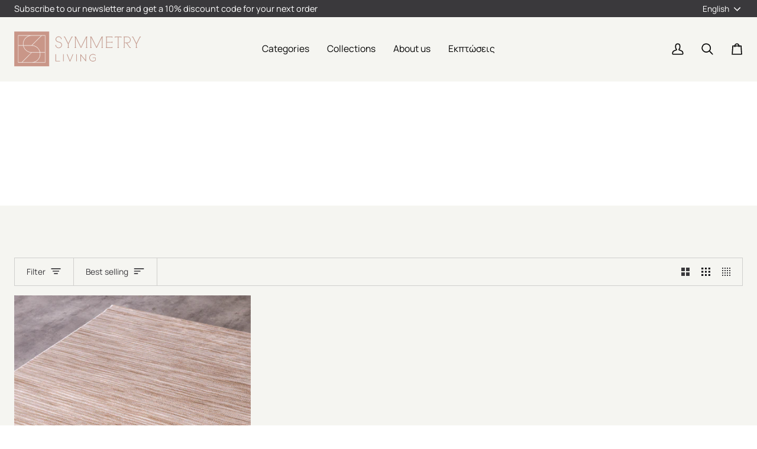

--- FILE ---
content_type: text/html; charset=utf-8
request_url: https://symmetry-living.com/en/collections/xali-ascot-7452-beige-cream-siblings
body_size: 40989
content:
<!doctype html>




<html class="no-js" lang="en" ><head>
	<script id="pandectes-rules">   /* PANDECTES-GDPR: DO NOT MODIFY AUTO GENERATED CODE OF THIS SCRIPT */      window.PandectesSettings = {"store":{"id":78696612150,"plan":"premium","theme":"AUTUMN 2025","primaryLocale":"el","adminMode":false,"headless":false,"storefrontRootDomain":"","checkoutRootDomain":"","storefrontAccessToken":""},"tsPublished":1759436818,"declaration":{"showPurpose":false,"showProvider":false,"declIntroText":"Χρησιμοποιούμε cookies για να βελτιστοποιήσουμε τη λειτουργικότητα του ιστότοπου, να αναλύσουμε την απόδοση και να σας παρέχουμε εξατομικευμένη εμπειρία. Ορισμένα cookies είναι απαραίτητα για τη σωστή λειτουργία και λειτουργία του ιστότοπου. Αυτά τα cookies δεν μπορούν να απενεργοποιηθούν. Σε αυτό το παράθυρο μπορείτε να διαχειριστείτε τις προτιμήσεις σας για τα cookies.","showDateGenerated":true},"language":{"unpublished":[],"languageMode":"Multilingual","fallbackLanguage":"el","languageDetection":"country","languagesSupported":["en"]},"texts":{"managed":{"headerText":{"el":"Σεβόμαστε την ιδιωτικότητά σας","en":"We respect your privacy"},"consentText":{"el":"Για να σας εξασφαλίσουμε την καλύτερη εμπειρία, εξατομίκευση περιεχομένου και διαφημίσεων καθώς και για την ανάλυση της επισκεψιμότητας της σελίδας μας, το site μας χρησιμοποιεί cookies.","en":"This website uses cookies to ensure you get the best experience."},"linkText":{"el":"Μάθε περισσότερα","en":"Learn more"},"imprintText":{"el":"Αποτύπωμα","en":"Imprint"},"googleLinkText":{"el":"Όροι απορρήτου της Google","en":"Google's Privacy Terms"},"allowButtonText":{"el":"Αποδέχομαι","en":"Accept"},"denyButtonText":{"el":"Απόρριψη","en":"Decline"},"dismissButtonText":{"el":"Εντάξει","en":"Ok"},"leaveSiteButtonText":{"el":"Αφήστε αυτόν τον ιστότοπο","en":"Leave this site"},"preferencesButtonText":{"el":"Προσαρμογή","en":"Preferences"},"cookiePolicyText":{"el":"Πολιτική cookies","en":"Cookie policy"},"preferencesPopupTitleText":{"el":"Διαχειριστείτε τις προτιμήσεις συγκατάθεσης","en":"Manage consent preferences"},"preferencesPopupIntroText":{"el":"Χρησιμοποιούμε cookies για τη βελτιστοποίηση της λειτουργικότητας του ιστότοπου, την ανάλυση της απόδοσης και την παροχή εξατομικευμένης εμπειρίας σε εσάς. Ορισμένα cookie είναι απαραίτητα για τη σωστή λειτουργία και λειτουργία του ιστότοπου. Αυτά τα cookie δεν μπορούν να απενεργοποιηθούν. Σε αυτό το παράθυρο μπορείτε να διαχειριστείτε τις προτιμήσεις σας για cookie.","en":"We use cookies to optimize website functionality, analyze the performance, and provide personalized experience to you. Some cookies are essential to make the website operate and function correctly. Those cookies cannot be disabled. In this window you can manage your preference of cookies."},"preferencesPopupSaveButtonText":{"el":"Αποθήκευση προτιμήσεων","en":"Save preferences"},"preferencesPopupCloseButtonText":{"el":"Κλείσιμο","en":"Close"},"preferencesPopupAcceptAllButtonText":{"el":"Αποδοχή όλων","en":"Accept all"},"preferencesPopupRejectAllButtonText":{"el":"Απόρριψη όλων","en":"Reject all"},"cookiesDetailsText":{"el":"Λεπτομέρειες cookie","en":"Cookies details"},"preferencesPopupAlwaysAllowedText":{"el":"πάντα επιτρέπεται","en":"Always allowed"},"accessSectionParagraphText":{"el":"Έχετε το δικαίωμα να έχετε πρόσβαση στα δεδομένα σας ανά πάσα στιγμή.","en":"You have the right to request access to your data at any time."},"accessSectionTitleText":{"el":"Φορητότητα δεδομένων","en":"Data portability"},"accessSectionAccountInfoActionText":{"el":"Προσωπικά δεδομένα","en":"Personal data"},"accessSectionDownloadReportActionText":{"el":"Κατέβασέ τα όλα","en":"Request export"},"accessSectionGDPRRequestsActionText":{"el":"Αιτήματα υποκειμένου δεδομένων","en":"Data subject requests"},"accessSectionOrdersRecordsActionText":{"el":"Παραγγελίες","en":"Orders"},"rectificationSectionParagraphText":{"el":"Έχετε το δικαίωμα να ζητήσετε την ενημέρωση των δεδομένων σας όποτε το κρίνετε κατάλληλο.","en":"You have the right to request your data to be updated whenever you think it is appropriate."},"rectificationSectionTitleText":{"el":"Διόρθωση δεδομένων","en":"Data Rectification"},"rectificationCommentPlaceholder":{"el":"Περιγράψτε τι θέλετε να ενημερώνετε","en":"Describe what you want to be updated"},"rectificationCommentValidationError":{"el":"Απαιτείται σχόλιο","en":"Comment is required"},"rectificationSectionEditAccountActionText":{"el":"Ζητήστε ενημέρωση","en":"Request an update"},"erasureSectionTitleText":{"el":"Δικαίωμα να ξεχαστείς","en":"Right to be forgotten"},"erasureSectionParagraphText":{"el":"Έχετε το δικαίωμα να ζητήσετε τη διαγραφή όλων των δεδομένων σας. Μετά από αυτό, δεν θα έχετε πλέον πρόσβαση στον λογαριασμό σας.","en":"You have the right to ask all your data to be erased. After that, you will no longer be able to access your account."},"erasureSectionRequestDeletionActionText":{"el":"Ζητήστε διαγραφή προσωπικών δεδομένων","en":"Request personal data deletion"},"consentDate":{"el":"Ημερομηνία συναίνεσης","en":"Consent date"},"consentId":{"el":"Αναγνωριστικό συναίνεσης","en":"Consent ID"},"consentSectionChangeConsentActionText":{"el":"Αλλαγή προτίμησης συναίνεσης","en":"Change consent preference"},"consentSectionConsentedText":{"el":"Συμφωνήσατε με την πολιτική cookie αυτού του ιστότοπου στο","en":"You consented to the cookies policy of this website on"},"consentSectionNoConsentText":{"el":"Δεν έχετε συναινέσει στην πολιτική cookie αυτού του ιστότοπου.","en":"You have not consented to the cookies policy of this website."},"consentSectionTitleText":{"el":"Η συγκατάθεσή σας για τα cookie","en":"Your cookie consent"},"consentStatus":{"el":"Προτίμηση συναίνεσης","en":"Consent preference"},"confirmationFailureMessage":{"el":"Το αίτημά σας δεν επαληθεύτηκε. Δοκιμάστε ξανά και εάν το πρόβλημα παραμένει, επικοινωνήστε με τον ιδιοκτήτη του καταστήματος για βοήθεια","en":"Your request was not verified. Please try again and if problem persists, contact store owner for assistance"},"confirmationFailureTitle":{"el":"Παρουσιάστηκε πρόβλημα","en":"A problem occurred"},"confirmationSuccessMessage":{"el":"Σύντομα θα επικοινωνήσουμε μαζί σας ως προς το αίτημά σας.","en":"We will soon get back to you as to your request."},"confirmationSuccessTitle":{"el":"Το αίτημά σας έχει επαληθευτεί","en":"Your request is verified"},"guestsSupportEmailFailureMessage":{"el":"Το αίτημά σας δεν υποβλήθηκε. Δοκιμάστε ξανά και εάν το πρόβλημα παραμένει, επικοινωνήστε με τον ιδιοκτήτη του καταστήματος για βοήθεια.","en":"Your request was not submitted. Please try again and if problem persists, contact store owner for assistance."},"guestsSupportEmailFailureTitle":{"el":"Παρουσιάστηκε πρόβλημα","en":"A problem occurred"},"guestsSupportEmailPlaceholder":{"el":"Διεύθυνση ηλεκτρονικού ταχυδρομείου","en":"E-mail address"},"guestsSupportEmailSuccessMessage":{"el":"Εάν είστε εγγεγραμμένος ως πελάτης αυτού του καταστήματος, σύντομα θα λάβετε ένα μήνυμα ηλεκτρονικού ταχυδρομείου με οδηγίες για το πώς να προχωρήσετε.","en":"If you are registered as a customer of this store, you will soon receive an email with instructions on how to proceed."},"guestsSupportEmailSuccessTitle":{"el":"Σας ευχαριστώ για το αίτημά σας","en":"Thank you for your request"},"guestsSupportEmailValidationError":{"el":"Το email δεν είναι έγκυρο","en":"Email is not valid"},"guestsSupportInfoText":{"el":"Συνδεθείτε με τον λογαριασμό πελάτη σας για να προχωρήσετε περαιτέρω.","en":"Please login with your customer account to further proceed."},"submitButton":{"el":"υποβάλλουν","en":"Submit"},"submittingButton":{"el":"Υποβολή ...","en":"Submitting..."},"cancelButton":{"el":"Ακύρωση","en":"Cancel"},"declIntroText":{"el":"Χρησιμοποιούμε cookies για να βελτιστοποιήσουμε τη λειτουργικότητα του ιστότοπου, να αναλύσουμε την απόδοση και να σας παρέχουμε εξατομικευμένη εμπειρία. Ορισμένα cookies είναι απαραίτητα για τη σωστή λειτουργία και λειτουργία του ιστότοπου. Αυτά τα cookies δεν μπορούν να απενεργοποιηθούν. Σε αυτό το παράθυρο μπορείτε να διαχειριστείτε τις προτιμήσεις σας για τα cookies.","en":"We use cookies to optimize website functionality, analyze the performance, and provide personalized experience to you. Some cookies are essential to make the website operate and function correctly. Those cookies cannot be disabled. In this window you can manage your preference of cookies."},"declName":{"el":"Ονομα","en":"Name"},"declPurpose":{"el":"Σκοπός","en":"Purpose"},"declType":{"el":"Τύπος","en":"Type"},"declRetention":{"el":"Διάρκεια","en":"Retention"},"declProvider":{"el":"Προμηθευτής","en":"Provider"},"declFirstParty":{"el":"First-party","en":"First-party"},"declThirdParty":{"el":"Cookie τρίτων","en":"Third-party"},"declSeconds":{"el":"δευτερόλεπτα","en":"seconds"},"declMinutes":{"el":"λεπτά","en":"minutes"},"declHours":{"el":"ώρες","en":"hours"},"declDays":{"el":"ημέρες","en":"days"},"declWeeks":{"el":"εβδομάδα(ες)","en":"week(s)"},"declMonths":{"el":"μήνες","en":"months"},"declYears":{"el":"χρόνια","en":"years"},"declSession":{"el":"Συνεδρία","en":"Session"},"declDomain":{"el":"Τομέας","en":"Domain"},"declPath":{"el":"Μονοπάτι","en":"Path"}},"categories":{"strictlyNecessaryCookiesTitleText":{"el":"Απολύτως απαραίτητα cookies","en":"Strictly necessary cookies"},"strictlyNecessaryCookiesDescriptionText":{"el":"Αυτά τα cookies είναι απαραίτητα για να σας επιτρέψουν να μετακινηθείτε στον ιστότοπο και να χρησιμοποιήσετε τις δυνατότητές του, όπως η πρόσβαση σε ασφαλείς περιοχές του ιστότοπου. Ο ιστότοπος δεν μπορεί να λειτουργήσει σωστά χωρίς αυτά τα cookie.","en":"These cookies are essential in order to enable you to move around the website and use its features, such as accessing secure areas of the website. The website cannot function properly without these cookies."},"functionalityCookiesTitleText":{"el":"Λειτουργικά cookies","en":"Functional cookies"},"functionalityCookiesDescriptionText":{"el":"Αυτά τα cookies επιτρέπουν στον ιστότοπο να παρέχει βελτιωμένη λειτουργικότητα και εξατομίκευση. Μπορεί να ορίζονται από εμάς ή από τρίτους παρόχους των οποίων τις υπηρεσίες έχουμε προσθέσει στις σελίδες μας. Εάν δεν επιτρέπετε αυτά τα cookie, τότε ορισμένες ή όλες αυτές οι υπηρεσίες ενδέχεται να μην λειτουργούν σωστά.","en":"These cookies enable the site to provide enhanced functionality and personalisation. They may be set by us or by third party providers whose services we have added to our pages. If you do not allow these cookies then some or all of these services may not function properly."},"performanceCookiesTitleText":{"el":"Cookies απόδοσης","en":"Performance cookies"},"performanceCookiesDescriptionText":{"el":"Αυτά τα cookies μας επιτρέπουν να παρακολουθούμε και να βελτιώνουμε την απόδοση του ιστότοπού μας. Για παράδειγμα, μας επιτρέπουν να μετράμε επισκέψεις, να εντοπίζουμε πηγές επισκεψιμότητας και να βλέπουμε ποια μέρη του ιστότοπου είναι πιο δημοφιλή.","en":"These cookies enable us to monitor and improve the performance of our website. For example, they allow us to count visits, identify traffic sources and see which parts of the site are most popular."},"targetingCookiesTitleText":{"el":"Στόχευση cookie","en":"Targeting cookies"},"targetingCookiesDescriptionText":{"el":"Αυτά τα cookies ενδέχεται να οριστούν μέσω του ιστότοπού μας από τους διαφημιστικούς συνεργάτες μας. Μπορεί να χρησιμοποιηθούν από αυτές τις εταιρείες για να δημιουργήσουν ένα προφίλ με τα ενδιαφέροντά σας και να σας δείξουν σχετικές διαφημίσεις σε άλλους ιστότοπους. Δεν αποθηκεύουν απευθείας προσωπικές πληροφορίες, αλλά βασίζονται στον μοναδικό προσδιορισμό του προγράμματος περιήγησης και της συσκευής σας στο Διαδίκτυο. Εάν δεν επιτρέψετε αυτά τα cookie, θα αντιμετωπίσετε λιγότερο στοχευμένες διαφημίσεις.","en":"These cookies may be set through our site by our advertising partners. They may be used by those companies to build a profile of your interests and show you relevant adverts on other sites.    They do not store directly personal information, but are based on uniquely identifying your browser and internet device. If you do not allow these cookies, you will experience less targeted advertising."},"unclassifiedCookiesTitleText":{"el":"Μη ταξινομημένα cookies","en":"Unclassified cookies"},"unclassifiedCookiesDescriptionText":{"el":"Τα μη ταξινομημένα cookies είναι cookies που είμαστε στη διαδικασία ταξινόμησης, μαζί με τους παρόχους μεμονωμένων cookies.","en":"Unclassified cookies are cookies that we are in the process of classifying, together with the providers of individual cookies."}},"auto":{}},"library":{"previewMode":false,"fadeInTimeout":500,"defaultBlocked":0,"showLink":true,"showImprintLink":false,"showGoogleLink":false,"enabled":true,"cookie":{"expiryDays":365,"secure":true,"domain":""},"dismissOnScroll":false,"dismissOnWindowClick":false,"dismissOnTimeout":false,"palette":{"popup":{"background":"#BF9183","backgroundForCalculations":{"a":1,"b":131,"g":145,"r":191},"text":"#FFFFFF"},"button":{"background":"#FFFFFF","backgroundForCalculations":{"a":1,"b":255,"g":255,"r":255},"text":"#A47060","textForCalculation":{"a":1,"b":96,"g":112,"r":164},"border":"transparent"}},"content":{"href":"https://symmetry-living.com/pages/πολιτική-απορρήτου","imprintHref":"/","close":"&#10005;","target":"_blank","logo":""},"window":"<div role=\"dialog\" aria-labelledby=\"cookieconsent:head\" aria-describedby=\"cookieconsent:desc\" id=\"pandectes-banner\" class=\"cc-window-wrapper cc-bottom-left-wrapper\"><div class=\"pd-cookie-banner-window cc-window {{classes}}\"><!--googleoff: all-->{{children}}<!--googleon: all--></div></div>","compliance":{"custom":"<div class=\"cc-compliance cc-highlight\">{{preferences}}{{deny}}{{allow}}</div>"},"type":"custom","layouts":{"basic":"{{header}}{{messagelink}}{{compliance}}{{close}}"},"position":"bottom-left","theme":"classic","revokable":false,"animateRevokable":false,"revokableReset":false,"revokableLogoUrl":"https://cdn.shopify.com/s/files/1/0786/9661/2150/t/27/assets/pandectes-reopen-logo.png?v=1759328789","revokablePlacement":"bottom-left","revokableMarginHorizontal":15,"revokableMarginVertical":15,"static":false,"autoAttach":true,"hasTransition":true,"blacklistPage":[""],"elements":{"close":"<button aria-label=\"Κλείσιμο\" type=\"button\" class=\"cc-close\">{{close}}</button>","dismiss":"<button type=\"button\" class=\"cc-btn cc-btn-decision cc-dismiss\">{{dismiss}}</button>","allow":"<button type=\"button\" class=\"cc-btn cc-btn-decision cc-allow\">{{allow}}</button>","deny":"<button type=\"button\" class=\"cc-btn cc-btn-decision cc-deny\">{{deny}}</button>","preferences":"<button type=\"button\" class=\"cc-btn cc-settings\" onclick=\"Pandectes.fn.openPreferences()\">{{preferences}}</button>"}},"geolocation":{"brOnly":false,"caOnly":false,"chOnly":false,"euOnly":false,"jpOnly":false,"thOnly":false,"zaOnly":false,"canadaOnly":false,"canadaLaw25":false,"canadaPipeda":false,"globalVisibility":true},"dsr":{"guestsSupport":false,"accessSectionDownloadReportAuto":false},"banner":{"resetTs":1715164514,"extraCss":"        .cc-banner-logo {max-width: 35em!important;}    @media(min-width: 768px) {.cc-window.cc-floating{max-width: 35em!important;width: 35em!important;}}    .cc-message, .pd-cookie-banner-window .cc-header, .cc-logo {text-align: left}    .cc-window-wrapper{z-index: 2147483647;}    .cc-window{padding: 18px!important;z-index: 2147483647;font-size: 13px!important;font-family: inherit;}    .pd-cookie-banner-window .cc-header{font-size: 13px!important;font-family: inherit;}    .pd-cp-ui{font-family: inherit; background-color: #BF9183;color:#FFFFFF;}    button.pd-cp-btn, a.pd-cp-btn{background-color:#FFFFFF;color:#A47060!important;}    input + .pd-cp-preferences-slider{background-color: rgba(255, 255, 255, 0.3)}    .pd-cp-scrolling-section::-webkit-scrollbar{background-color: rgba(255, 255, 255, 0.3)}    input:checked + .pd-cp-preferences-slider{background-color: rgba(255, 255, 255, 1)}    .pd-cp-scrolling-section::-webkit-scrollbar-thumb {background-color: rgba(255, 255, 255, 1)}    .pd-cp-ui-close{color:#FFFFFF;}    .pd-cp-preferences-slider:before{background-color: #BF9183}    .pd-cp-title:before {border-color: #FFFFFF!important}    .pd-cp-preferences-slider{background-color:#FFFFFF}    .pd-cp-toggle{color:#FFFFFF!important}    @media(max-width:699px) {.pd-cp-ui-close-top svg {fill: #FFFFFF}}    .pd-cp-toggle:hover,.pd-cp-toggle:visited,.pd-cp-toggle:active{color:#FFFFFF!important}    .pd-cookie-banner-window {box-shadow: 0 0 18px rgb(0 0 0 / 20%);}  span.cc-close {    display: none;}.cc-btn {    border-radius: 2px!important;    }    a.cc-btn.cc-btn-decision.cc-deny:hover {    color: rgb(58, 57, 60) !important;}    a.cc-btn.cc-btn-decision.cc-deny {    border-color: rgb(255, 255, 255);    background-color: rgb(191, 145, 131);    color: rgb(255, 255, 255) !important;    border-radius: 2px!important;} .pd-cookie-banner-window .cc-header {    font-size: 16px !important;    font-family: inherit;    margin-bottom: 8px!important; }     @media only screen and (max-width: 600px) {.cc-window.cc-floating .cc-compliance {flex-direction: column-reverse;}.cc-btn+.cc-btn {margin-left: 0em;width: 90%;margin-bottom: 5px;}.cc-settings {width: 90%}}","customJavascript":{},"showPoweredBy":false,"logoHeight":40,"revokableTrigger":false,"hybridStrict":false,"cookiesBlockedByDefault":"0","isActive":true,"implicitSavePreferences":true,"cookieIcon":false,"blockBots":false,"showCookiesDetails":true,"hasTransition":true,"blockingPage":false,"showOnlyLandingPage":false,"leaveSiteUrl":"https://www.google.com","linkRespectStoreLang":false},"cookies":{"0":[{"name":"keep_alive","type":"http","domain":"symmetry-living.com","path":"/","provider":"Shopify","firstParty":true,"retention":"30 minute(s)","session":false,"expires":30,"unit":"declMinutes","purpose":{"el":"Χρησιμοποιείται σε σχέση με τον εντοπισμό αγοραστή.","en":"Used when international domain redirection is enabled to determine if a request is the first one of a session."}},{"name":"secure_customer_sig","type":"http","domain":"symmetry-living.com","path":"/","provider":"Shopify","firstParty":true,"retention":"1 year(s)","session":false,"expires":1,"unit":"declYears","purpose":{"el":"Χρησιμοποιείται σε σχέση με την είσοδο πελατών.","en":"Used to identify a user after they sign into a shop as a customer so they do not need to log in again."}},{"name":"_cmp_a","type":"http","domain":".symmetry-living.com","path":"/","provider":"Shopify","firstParty":true,"retention":"1 day(s)","session":false,"expires":1,"unit":"declDays","purpose":{"el":"Χρησιμοποιείται για τη διαχείριση ρυθμίσεων απορρήτου πελατών.","en":"Used for managing customer privacy settings."}},{"name":"_tracking_consent","type":"http","domain":".symmetry-living.com","path":"/","provider":"Shopify","firstParty":true,"retention":"1 year(s)","session":false,"expires":1,"unit":"declYears","purpose":{"el":"Προτιμήσεις παρακολούθησης.","en":"Used to store a user's preferences if a merchant has set up privacy rules in the visitor's region."}},{"name":"localization","type":"http","domain":"symmetry-living.com","path":"/","provider":"Shopify","firstParty":true,"retention":"1 year(s)","session":false,"expires":1,"unit":"declYears","purpose":{"el":"Τοπική προσαρμογή καταστήματος Shopify","en":"Used to localize the cart to the correct country."}},{"name":"shopify_recently_viewed","type":"http","domain":".symmetry-living.com","path":"/","provider":"Shopify","firstParty":true,"retention":"Session","session":true,"expires":-55,"unit":"declYears","purpose":{"el":"Χρησιμοποιείται σε συνδυασμό με το καλάθι αγορών."}}],"1":[],"2":[{"name":"_boomr_clss","type":"html_local","domain":"https://symmetry-living.com","path":"/","provider":"Shopify","firstParty":true,"retention":"Local Storage","session":false,"expires":1,"unit":"declYears","purpose":{"el":"Χρησιμοποιείται για την παρακολούθηση και τη βελτιστοποίηση της απόδοσης των καταστημάτων Shopify."}}],"4":[],"8":[{"name":"_shopify_essential","type":"http","domain":"symmetry-living.com","path":"/","provider":"Unknown","firstParty":true,"retention":"1 year(s)","session":false,"expires":1,"unit":"declYears","purpose":{"el":"","en":"Contains essential information for the correct functionality of a store such as session and checkout information and anti-tampering data."}}]},"blocker":{"isActive":false,"googleConsentMode":{"id":"","analyticsId":"","adwordsId":"","isActive":false,"adStorageCategory":4,"analyticsStorageCategory":2,"personalizationStorageCategory":1,"functionalityStorageCategory":1,"customEvent":false,"securityStorageCategory":0,"redactData":false,"urlPassthrough":false,"dataLayerProperty":"dataLayer","waitForUpdate":0,"useNativeChannel":false},"facebookPixel":{"id":"","isActive":false,"ldu":false},"microsoft":{},"rakuten":{"isActive":false,"cmp":false,"ccpa":false},"klaviyoIsActive":false,"gpcIsActive":false,"clarity":{},"defaultBlocked":0,"patterns":{"whiteList":[],"blackList":{"1":[],"2":[],"4":[],"8":[]},"iframesWhiteList":[],"iframesBlackList":{"1":[],"2":[],"4":[],"8":[]},"beaconsWhiteList":[],"beaconsBlackList":{"1":[],"2":[],"4":[],"8":[]}}}}      !function(){"use strict";window.PandectesRules=window.PandectesRules||{},window.PandectesRules.manualBlacklist={1:[],2:[],4:[]},window.PandectesRules.blacklistedIFrames={1:[],2:[],4:[]},window.PandectesRules.blacklistedCss={1:[],2:[],4:[]},window.PandectesRules.blacklistedBeacons={1:[],2:[],4:[]};const e="javascript/blocked",t=["US-CA","US-VA","US-CT","US-UT","US-CO","US-MT","US-TX","US-OR","US-IA","US-NE","US-NH","US-DE","US-NJ","US-TN","US-MN"],n=["AT","BE","BG","HR","CY","CZ","DK","EE","FI","FR","DE","GR","HU","IE","IT","LV","LT","LU","MT","NL","PL","PT","RO","SK","SI","ES","SE","GB","LI","NO","IS"];function a(e){return new RegExp(e.replace(/[/\\.+?$()]/g,"\\$&").replace("*","(.*)"))}const o=(e,t="log")=>{new URLSearchParams(window.location.search).get("log")&&console[t](`PandectesRules: ${e}`)};function s(e){const t=document.createElement("script");t.async=!0,t.src=e,document.head.appendChild(t)}const r=window.PandectesRulesSettings||window.PandectesSettings,i=function(){if(void 0!==window.dataLayer&&Array.isArray(window.dataLayer)){if(window.dataLayer.some((e=>"pandectes_full_scan"===e.event)))return!0}return!1}(),c=((e="_pandectes_gdpr")=>{const t=("; "+document.cookie).split("; "+e+"=");let n;if(t.length<2)n={};else{const e=t.pop().split(";");n=window.atob(e.shift())}const a=(e=>{try{return JSON.parse(e)}catch(e){return!1}})(n);return!1!==a?a:n})(),{banner:{isActive:l},blocker:{defaultBlocked:d,patterns:u}}=r,g=c&&null!==c.preferences&&void 0!==c.preferences?c.preferences:null,p=i?0:l?null===g?d:g:0,f={1:!(1&p),2:!(2&p),4:!(4&p)},{blackList:h,whiteList:y,iframesBlackList:w,iframesWhiteList:m,beaconsBlackList:b,beaconsWhiteList:k}=u,_={blackList:[],whiteList:[],iframesBlackList:{1:[],2:[],4:[],8:[]},iframesWhiteList:[],beaconsBlackList:{1:[],2:[],4:[],8:[]},beaconsWhiteList:[]};[1,2,4].map((e=>{f[e]||(_.blackList.push(...h[e].length?h[e].map(a):[]),_.iframesBlackList[e]=w[e].length?w[e].map(a):[],_.beaconsBlackList[e]=b[e].length?b[e].map(a):[])})),_.whiteList=y.length?y.map(a):[],_.iframesWhiteList=m.length?m.map(a):[],_.beaconsWhiteList=k.length?k.map(a):[];const v={scripts:[],iframes:{1:[],2:[],4:[]},beacons:{1:[],2:[],4:[]},css:{1:[],2:[],4:[]}},L=(t,n)=>t&&(!n||n!==e)&&(!_.blackList||_.blackList.some((e=>e.test(t))))&&(!_.whiteList||_.whiteList.every((e=>!e.test(t)))),S=(e,t)=>{const n=_.iframesBlackList[t],a=_.iframesWhiteList;return e&&(!n||n.some((t=>t.test(e))))&&(!a||a.every((t=>!t.test(e))))},C=(e,t)=>{const n=_.beaconsBlackList[t],a=_.beaconsWhiteList;return e&&(!n||n.some((t=>t.test(e))))&&(!a||a.every((t=>!t.test(e))))},A=new MutationObserver((e=>{for(let t=0;t<e.length;t++){const{addedNodes:n}=e[t];for(let e=0;e<n.length;e++){const t=n[e],a=t.dataset&&t.dataset.cookiecategory;if(1===t.nodeType&&"LINK"===t.tagName){const e=t.dataset&&t.dataset.href;if(e&&a)switch(a){case"functionality":case"C0001":v.css[1].push(e);break;case"performance":case"C0002":v.css[2].push(e);break;case"targeting":case"C0003":v.css[4].push(e)}}}}}));var $=new MutationObserver((t=>{for(let n=0;n<t.length;n++){const{addedNodes:a}=t[n];for(let t=0;t<a.length;t++){const n=a[t],s=n.src||n.dataset&&n.dataset.src,r=n.dataset&&n.dataset.cookiecategory;if(1===n.nodeType&&"IFRAME"===n.tagName){if(s){let e=!1;S(s,1)||"functionality"===r||"C0001"===r?(e=!0,v.iframes[1].push(s)):S(s,2)||"performance"===r||"C0002"===r?(e=!0,v.iframes[2].push(s)):(S(s,4)||"targeting"===r||"C0003"===r)&&(e=!0,v.iframes[4].push(s)),e&&(n.removeAttribute("src"),n.setAttribute("data-src",s))}}else if(1===n.nodeType&&"IMG"===n.tagName){if(s){let e=!1;C(s,1)?(e=!0,v.beacons[1].push(s)):C(s,2)?(e=!0,v.beacons[2].push(s)):C(s,4)&&(e=!0,v.beacons[4].push(s)),e&&(n.removeAttribute("src"),n.setAttribute("data-src",s))}}else if(1===n.nodeType&&"SCRIPT"===n.tagName){const t=n.type;let a=!1;if(L(s,t)?(o(`rule blocked: ${s}`),a=!0):s&&r?o(`manually blocked @ ${r}: ${s}`):r&&o(`manually blocked @ ${r}: inline code`),a){v.scripts.push([n,t]),n.type=e;const a=function(t){n.getAttribute("type")===e&&t.preventDefault(),n.removeEventListener("beforescriptexecute",a)};n.addEventListener("beforescriptexecute",a),n.parentElement&&n.parentElement.removeChild(n)}}}}}));const P=document.createElement,E={src:Object.getOwnPropertyDescriptor(HTMLScriptElement.prototype,"src"),type:Object.getOwnPropertyDescriptor(HTMLScriptElement.prototype,"type")};window.PandectesRules.unblockCss=e=>{const t=v.css[e]||[];t.length&&o(`Unblocking CSS for ${e}`),t.forEach((e=>{const t=document.querySelector(`link[data-href^="${e}"]`);t.removeAttribute("data-href"),t.href=e})),v.css[e]=[]},window.PandectesRules.unblockIFrames=e=>{const t=v.iframes[e]||[];t.length&&o(`Unblocking IFrames for ${e}`),_.iframesBlackList[e]=[],t.forEach((e=>{const t=document.querySelector(`iframe[data-src^="${e}"]`);t.removeAttribute("data-src"),t.src=e})),v.iframes[e]=[]},window.PandectesRules.unblockBeacons=e=>{const t=v.beacons[e]||[];t.length&&o(`Unblocking Beacons for ${e}`),_.beaconsBlackList[e]=[],t.forEach((e=>{const t=document.querySelector(`img[data-src^="${e}"]`);t.removeAttribute("data-src"),t.src=e})),v.beacons[e]=[]},window.PandectesRules.unblockInlineScripts=function(e){const t=1===e?"functionality":2===e?"performance":"targeting",n=document.querySelectorAll(`script[type="javascript/blocked"][data-cookiecategory="${t}"]`);o(`unblockInlineScripts: ${n.length} in ${t}`),n.forEach((function(e){const t=document.createElement("script");t.type="text/javascript",e.hasAttribute("src")?t.src=e.getAttribute("src"):t.textContent=e.textContent,document.head.appendChild(t),e.parentNode.removeChild(e)}))},window.PandectesRules.unblockInlineCss=function(e){const t=1===e?"functionality":2===e?"performance":"targeting",n=document.querySelectorAll(`link[data-cookiecategory="${t}"]`);o(`unblockInlineCss: ${n.length} in ${t}`),n.forEach((function(e){e.href=e.getAttribute("data-href")}))},window.PandectesRules.unblock=function(e){e.length<1?(_.blackList=[],_.whiteList=[],_.iframesBlackList=[],_.iframesWhiteList=[]):(_.blackList&&(_.blackList=_.blackList.filter((t=>e.every((e=>"string"==typeof e?!t.test(e):e instanceof RegExp?t.toString()!==e.toString():void 0))))),_.whiteList&&(_.whiteList=[..._.whiteList,...e.map((e=>{if("string"==typeof e){const t=".*"+a(e)+".*";if(_.whiteList.every((e=>e.toString()!==t.toString())))return new RegExp(t)}else if(e instanceof RegExp&&_.whiteList.every((t=>t.toString()!==e.toString())))return e;return null})).filter(Boolean)]));let t=0;[...v.scripts].forEach((([e,n],a)=>{if(function(e){const t=e.getAttribute("src");return _.blackList&&_.blackList.every((e=>!e.test(t)))||_.whiteList&&_.whiteList.some((e=>e.test(t)))}(e)){const o=document.createElement("script");for(let t=0;t<e.attributes.length;t++){let n=e.attributes[t];"src"!==n.name&&"type"!==n.name&&o.setAttribute(n.name,e.attributes[t].value)}o.setAttribute("src",e.src),o.setAttribute("type",n||"application/javascript"),document.head.appendChild(o),v.scripts.splice(a-t,1),t++}})),0==_.blackList.length&&0===_.iframesBlackList[1].length&&0===_.iframesBlackList[2].length&&0===_.iframesBlackList[4].length&&0===_.beaconsBlackList[1].length&&0===_.beaconsBlackList[2].length&&0===_.beaconsBlackList[4].length&&(o("Disconnecting observers"),$.disconnect(),A.disconnect())};const{store:{adminMode:B,headless:T,storefrontRootDomain:R,checkoutRootDomain:I,storefrontAccessToken:O},banner:{isActive:N},blocker:U}=r,{defaultBlocked:D}=U;N&&function(e){if(window.Shopify&&window.Shopify.customerPrivacy)return void e();let t=null;window.Shopify&&window.Shopify.loadFeatures&&window.Shopify.trackingConsent?e():t=setInterval((()=>{window.Shopify&&window.Shopify.loadFeatures&&(clearInterval(t),window.Shopify.loadFeatures([{name:"consent-tracking-api",version:"0.1"}],(t=>{t?o("Shopify.customerPrivacy API - failed to load"):(o(`shouldShowBanner() -> ${window.Shopify.trackingConsent.shouldShowBanner()} | saleOfDataRegion() -> ${window.Shopify.trackingConsent.saleOfDataRegion()}`),e())})))}),10)}((()=>{!function(){const e=window.Shopify.trackingConsent;if(!1!==e.shouldShowBanner()||null!==g||7!==D)try{const t=B&&!(window.Shopify&&window.Shopify.AdminBarInjector);let n={preferences:!(1&p)||i||t,analytics:!(2&p)||i||t,marketing:!(4&p)||i||t};T&&(n.headlessStorefront=!0,n.storefrontRootDomain=R?.length?R:window.location.hostname,n.checkoutRootDomain=I?.length?I:`checkout.${window.location.hostname}`,n.storefrontAccessToken=O?.length?O:""),e.firstPartyMarketingAllowed()===n.marketing&&e.analyticsProcessingAllowed()===n.analytics&&e.preferencesProcessingAllowed()===n.preferences||e.setTrackingConsent(n,(function(e){e&&e.error?o("Shopify.customerPrivacy API - failed to setTrackingConsent"):o(`setTrackingConsent(${JSON.stringify(n)})`)}))}catch(e){o("Shopify.customerPrivacy API - exception")}}(),function(){if(T){const e=window.Shopify.trackingConsent,t=e.currentVisitorConsent();if(navigator.globalPrivacyControl&&""===t.sale_of_data){const t={sale_of_data:!1,headlessStorefront:!0};t.storefrontRootDomain=R?.length?R:window.location.hostname,t.checkoutRootDomain=I?.length?I:`checkout.${window.location.hostname}`,t.storefrontAccessToken=O?.length?O:"",e.setTrackingConsent(t,(function(e){e&&e.error?o(`Shopify.customerPrivacy API - failed to setTrackingConsent({${JSON.stringify(t)})`):o(`setTrackingConsent(${JSON.stringify(t)})`)}))}}}()}));const M="[Pandectes :: Google Consent Mode debug]:";function z(...e){const t=e[0],n=e[1],a=e[2];if("consent"!==t)return"config"===t?"config":void 0;const{ad_storage:o,ad_user_data:s,ad_personalization:r,functionality_storage:i,analytics_storage:c,personalization_storage:l,security_storage:d}=a,u={Command:t,Mode:n,ad_storage:o,ad_user_data:s,ad_personalization:r,functionality_storage:i,analytics_storage:c,personalization_storage:l,security_storage:d};return console.table(u),"default"===n&&("denied"===o&&"denied"===s&&"denied"===r&&"denied"===i&&"denied"===c&&"denied"===l||console.warn(`${M} all types in a "default" command should be set to "denied" except for security_storage that should be set to "granted"`)),n}let j=!1,x=!1;function q(e){e&&("default"===e?(j=!0,x&&console.warn(`${M} "default" command was sent but there was already an "update" command before it.`)):"update"===e?(x=!0,j||console.warn(`${M} "update" command was sent but there was no "default" command before it.`)):"config"===e&&(j||console.warn(`${M} a tag read consent state before a "default" command was sent.`)))}const{banner:{isActive:F,hybridStrict:W},geolocation:{caOnly:H=!1,euOnly:G=!1,brOnly:J=!1,jpOnly:V=!1,thOnly:K=!1,chOnly:Z=!1,zaOnly:Y=!1,canadaOnly:X=!1,globalVisibility:Q=!0},blocker:{defaultBlocked:ee=7,googleConsentMode:{isActive:te,onlyGtm:ne=!1,customEvent:ae,id:oe="",analyticsId:se="",adwordsId:re="",redactData:ie,urlPassthrough:ce,adStorageCategory:le,analyticsStorageCategory:de,functionalityStorageCategory:ue,personalizationStorageCategory:ge,securityStorageCategory:pe,dataLayerProperty:fe="dataLayer",waitForUpdate:he=0,useNativeChannel:ye=!1,debugMode:we=!1}}}=r;function me(){window[fe].push(arguments)}window[fe]=window[fe]||[];const be={hasInitialized:!1,useNativeChannel:!1,ads_data_redaction:!1,url_passthrough:!1,data_layer_property:"dataLayer",storage:{ad_storage:"granted",ad_user_data:"granted",ad_personalization:"granted",analytics_storage:"granted",functionality_storage:"granted",personalization_storage:"granted",security_storage:"granted"}};if(F&&te){we&&(ke=fe||"dataLayer",window[ke].forEach((e=>{q(z(...e))})),window[ke].push=function(...e){return q(z(...e[0])),Array.prototype.push.apply(this,e)});const e=0===(ee&le)?"granted":"denied",a=0===(ee&de)?"granted":"denied",o=0===(ee&ue)?"granted":"denied",r=0===(ee&ge)?"granted":"denied",i=0===(ee&pe)?"granted":"denied";be.hasInitialized=!0,be.useNativeChannel=ye,be.url_passthrough=ce,be.ads_data_redaction="denied"===e&&ie,be.storage.ad_storage=e,be.storage.ad_user_data=e,be.storage.ad_personalization=e,be.storage.analytics_storage=a,be.storage.functionality_storage=o,be.storage.personalization_storage=r,be.storage.security_storage=i,be.data_layer_property=fe||"dataLayer",me("set","developer_id.dMTZkMj",!0),be.ads_data_redaction&&me("set","ads_data_redaction",be.ads_data_redaction),be.url_passthrough&&me("set","url_passthrough",be.url_passthrough),function(){const e=p!==ee?{wait_for_update:he||500}:he?{wait_for_update:he}:{};Q&&!W?me("consent","default",{...be.storage,...e}):(me("consent","default",{...be.storage,...e,region:[...G||W?n:[],...H&&!W?t:[],...J&&!W?["BR"]:[],...V&&!W?["JP"]:[],...!1===X||W?[]:["CA"],...K&&!W?["TH"]:[],...Z&&!W?["CH"]:[],...Y&&!W?["ZA"]:[]]}),me("consent","default",{ad_storage:"granted",ad_user_data:"granted",ad_personalization:"granted",analytics_storage:"granted",functionality_storage:"granted",personalization_storage:"granted",security_storage:"granted",...e}));if(null!==g){const e=0===(p&le)?"granted":"denied",t=0===(p&de)?"granted":"denied",n=0===(p&ue)?"granted":"denied",a=0===(p&ge)?"granted":"denied",o=0===(p&pe)?"granted":"denied";be.storage.ad_storage=e,be.storage.ad_user_data=e,be.storage.ad_personalization=e,be.storage.analytics_storage=t,be.storage.functionality_storage=n,be.storage.personalization_storage=a,be.storage.security_storage=o,me("consent","update",be.storage)}me("js",new Date);const a="https://www.googletagmanager.com";if(oe.length){const e=oe.split(",");window[be.data_layer_property].push({"gtm.start":(new Date).getTime(),event:"gtm.js"});for(let t=0;t<e.length;t++){const n="dataLayer"!==be.data_layer_property?`&l=${be.data_layer_property}`:"";s(`${a}/gtm.js?id=${e[t].trim()}${n}`)}}if(se.length){const e=se.split(",");for(let t=0;t<e.length;t++){const n=e[t].trim();n.length&&(s(`${a}/gtag/js?id=${n}`),me("config",n,{send_page_view:!1}))}}if(re.length){const e=re.split(",");for(let t=0;t<e.length;t++){const n=e[t].trim();n.length&&(s(`${a}/gtag/js?id=${n}`),me("config",n,{allow_enhanced_conversions:!0}))}}}()}else if(ne){const e="https://www.googletagmanager.com";if(oe.length){const t=oe.split(",");for(let n=0;n<t.length;n++){const a="dataLayer"!==be.data_layer_property?`&l=${be.data_layer_property}`:"";s(`${e}/gtm.js?id=${t[n].trim()}${a}`)}}}var ke;const{blocker:{klaviyoIsActive:_e,googleConsentMode:{adStorageCategory:ve}}}=r;_e&&window.addEventListener("PandectesEvent_OnConsent",(function(e){const{preferences:t}=e.detail;if(null!=t){const e=0===(t&ve)?"granted":"denied";void 0!==window.klaviyo&&window.klaviyo.isIdentified()&&window.klaviyo.push(["identify",{ad_personalization:e,ad_user_data:e}])}}));const{banner:{revokableTrigger:Le}}=r;Le&&(window.onload=async()=>{for await(let e of((e,t=1e3,n=1e4)=>{const a=new WeakMap;return{async*[Symbol.asyncIterator](){const o=Date.now();for(;Date.now()-o<n;){const n=document.querySelectorAll(e);for(const e of n)a.has(e)||(a.set(e,!0),yield e);await new Promise((e=>setTimeout(e,t)))}}}})('a[href*="#reopenBanner"]'))e.onclick=e=>{e.preventDefault(),window.Pandectes.fn.revokeConsent()}});const{banner:{isActive:Se},blocker:{defaultBlocked:Ce=7,microsoft:{isActive:Ae,uetTags:$e,dataLayerProperty:Pe="uetq"}={isActive:!1,uetTags:"",dataLayerProperty:"uetq"},clarity:{isActive:Ee,id:Be}={isActive:!1,id:""}}}=r,Te={hasInitialized:!1,data_layer_property:"uetq",storage:{ad_storage:"granted"}};if(Se&&Ae){if(function(e,t,n){const a=new Date;a.setTime(a.getTime()+24*n*60*60*1e3);const o="expires="+a.toUTCString();document.cookie=`${e}=${t}; ${o}; path=/; secure; samesite=strict`}("_uetmsdns","0",365),$e.length){const e=$e.split(",");for(let t=0;t<e.length;t++)e[t].trim().length&&ze(e[t])}const e=4&Ce?"denied":"granted";if(Te.hasInitialized=!0,Te.storage.ad_storage=e,window[Pe]=window[Pe]||[],window[Pe].push("consent","default",Te.storage),null!==g){const e=4&p?"denied":"granted";Te.storage.ad_storage=e,window[Pe].push("consent","update",Te.storage)}}var Re,Ie,Oe,Ne,Ue,De,Me;function ze(e){const t=document.createElement("script");t.type="text/javascript",t.async=!0,t.src="//bat.bing.com/bat.js",t.onload=function(){const t={ti:e,cookieFlags:"SameSite=None;Secure"};t.q=window[Pe],window[Pe]=new UET(t),window[Pe].push("pageLoad")},document.head.appendChild(t)}Ee&&Se&&(Be.length&&(Re=window,Ie=document,Ne="script",Ue=Be,Re[Oe="clarity"]=Re[Oe]||function(){(Re[Oe].q=Re[Oe].q||[]).push(arguments)},(De=Ie.createElement(Ne)).async=1,De.src="https://www.clarity.ms/tag/"+Ue,(Me=Ie.getElementsByTagName(Ne)[0]).parentNode.insertBefore(De,Me)),window.addEventListener("PandectesEvent_OnConsent",(e=>{["new","revoke"].includes(e.detail?.consentType)&&"function"==typeof window.clarity&&(2&e.detail?.preferences?window.clarity("consent",!1):window.clarity("consent"))}))),window.PandectesRules.gcm=be;const{banner:{isActive:je},blocker:{isActive:xe}}=r;o(`Prefs: ${p} | Banner: ${je?"on":"off"} | Blocker: ${xe?"on":"off"}`);const qe=null===g&&/\/checkouts\//.test(window.location.pathname);0!==p&&!1===i&&xe&&!qe&&(o("Blocker will execute"),document.createElement=function(...t){if("script"!==t[0].toLowerCase())return P.bind?P.bind(document)(...t):P;const n=P.bind(document)(...t);try{Object.defineProperties(n,{src:{...E.src,set(t){L(t,n.type)&&E.type.set.call(this,e),E.src.set.call(this,t)}},type:{...E.type,get(){const t=E.type.get.call(this);return t===e||L(this.src,t)?null:t},set(t){const a=L(n.src,n.type)?e:t;E.type.set.call(this,a)}}}),n.setAttribute=function(t,a){if("type"===t){const t=L(n.src,n.type)?e:a;E.type.set.call(n,t)}else"src"===t?(L(a,n.type)&&E.type.set.call(n,e),E.src.set.call(n,a)):HTMLScriptElement.prototype.setAttribute.call(n,t,a)}}catch(e){console.warn("Yett: unable to prevent script execution for script src ",n.src,".\n",'A likely cause would be because you are using a third-party browser extension that monkey patches the "document.createElement" function.')}return n},$.observe(document.documentElement,{childList:!0,subtree:!0}),A.observe(document.documentElement,{childList:!0,subtree:!0}))}();
</script>
  <!-- Google Tag Manager -->
<script>(function(w,d,s,l,i){w[l]=w[l]||[];w[l].push({'gtm.start':
new Date().getTime(),event:'gtm.js'});var f=d.getElementsByTagName(s)[0],
j=d.createElement(s),dl=l!='dataLayer'?'&l='+l:'';j.async=true;j.src=
'https://www.googletagmanager.com/gtm.js?id='+i+dl;f.parentNode.insertBefore(j,f);
})(window,document,'script','dataLayer','GTM-MXH43Q4');</script>
<!-- End Google Tag Manager -->
	
  <meta charset="utf-8">
  <meta http-equiv="X-UA-Compatible" content="IE=edge,chrome=1">
  <meta name="viewport" content="width=device-width,initial-scale=1,viewport-fit=cover">
  <meta name="theme-color" content="#942222"><link rel="canonical" href="https://symmetry-living.com/en/collections/xali-ascot-7452-beige-cream-siblings"><!-- ======================= Pipeline Theme V7.6.0 ========================= -->

  <!-- Preloading ================================================================== -->

  <link rel="preconnect" href="https://fonts.shopify.com" crossorigin><link rel="preload" href="//symmetry-living.com/cdn/fonts/roboto/roboto_n4.2019d890f07b1852f56ce63ba45b2db45d852cba.woff2" as="font" type="font/woff2" crossorigin><link rel="preload" href="//symmetry-living.com/cdn/fonts/roboto/roboto_n4.2019d890f07b1852f56ce63ba45b2db45d852cba.woff2" as="font" type="font/woff2" crossorigin><link rel="preload" href="//symmetry-living.com/cdn/fonts/roboto/roboto_n4.2019d890f07b1852f56ce63ba45b2db45d852cba.woff2" as="font" type="font/woff2" crossorigin><!-- Title and description ================================================ --><link rel="shortcut icon" href="//symmetry-living.com/cdn/shop/files/SYMMETRY_32-13_32x32.png?v=1700398369" type="image/png">
  <title>
    

    xali-ascot-7452-beige-cream-siblings
&ndash; Symmetry Living

  </title><!-- /snippets/social-meta-tags.liquid --><meta property="og:site_name" content="Symmetry Living">
<meta property="og:url" content="https://symmetry-living.com/en/collections/xali-ascot-7452-beige-cream-siblings">
<meta property="og:title" content="xali-ascot-7452-beige-cream-siblings">
<meta property="og:type" content="website">
<meta property="og:description" content="Unique special linens and homewares Handmade rugs, throws, sheets, towels and much more Shipping throughout Greece with free shipping"><meta property="og:image" content="http://symmetry-living.com/cdn/shop/files/LOGO_HORIZ_3ab70b0e-ee65-4125-8d77-7522d2fe31e8.png?v=1718360756">
    <meta property="og:image:secure_url" content="https://symmetry-living.com/cdn/shop/files/LOGO_HORIZ_3ab70b0e-ee65-4125-8d77-7522d2fe31e8.png?v=1718360756">
    <meta property="og:image:width" content="1000">
    <meta property="og:image:height" content="271">
<!-- CSS ================================================================== -->

  <link href="//symmetry-living.com/cdn/shop/t/27/assets/font-settings.css?v=28915404747339203931764752147" rel="stylesheet" type="text/css" media="all" />

  <!-- /snippets/css-variables.liquid -->


<style data-shopify>

:root {
/* ================ Layout Variables ================ */






--LAYOUT-WIDTH: 1350px;
--LAYOUT-GUTTER: 16px;
--LAYOUT-GUTTER-OFFSET: -16px;
--NAV-GUTTER: 15px;
--LAYOUT-OUTER: 24px;

/* ================ Product video ================ */

--COLOR-VIDEO-BG: #eaeae2;


/* ================ Color Variables ================ */

/* === Backgrounds ===*/
--COLOR-BG: #f5f5f1;
--COLOR-BG-ACCENT: #f3f2ee;

/* === Text colors ===*/
--COLOR-TEXT-DARK: #131217;
--COLOR-TEXT: #3a393c;
--COLOR-TEXT-LIGHT: #727172;

/* === Bright color ===*/
--COLOR-PRIMARY: #bf9183;
--COLOR-PRIMARY-HOVER: #b45b41;
--COLOR-PRIMARY-FADE: rgba(191, 145, 131, 0.05);
--COLOR-PRIMARY-FADE-HOVER: rgba(191, 145, 131, 0.1);--COLOR-PRIMARY-OPPOSITE: #ffffff;

/* === Secondary/link Color ===*/
--COLOR-SECONDARY: #942222;
--COLOR-SECONDARY-HOVER: #5e0c0c;
--COLOR-SECONDARY-FADE: rgba(148, 34, 34, 0.05);
--COLOR-SECONDARY-FADE-HOVER: rgba(148, 34, 34, 0.1);--COLOR-SECONDARY-OPPOSITE: #ffffff;

/* === Shades of grey ===*/
--COLOR-A5:  rgba(58, 57, 60, 0.05);
--COLOR-A10: rgba(58, 57, 60, 0.1);
--COLOR-A20: rgba(58, 57, 60, 0.2);
--COLOR-A35: rgba(58, 57, 60, 0.35);
--COLOR-A50: rgba(58, 57, 60, 0.5);
--COLOR-A80: rgba(58, 57, 60, 0.8);
--COLOR-A90: rgba(58, 57, 60, 0.9);
--COLOR-A95: rgba(58, 57, 60, 0.95);


/* ================ Inverted Color Variables ================ */

--INVERSE-BG: #8b4347;
--INVERSE-BG-ACCENT: #942222;

/* === Text colors ===*/
--INVERSE-TEXT-DARK: #ffffff;
--INVERSE-TEXT: #ffffff;
--INVERSE-TEXT-LIGHT: #dcc7c8;

/* === Bright color ===*/
--INVERSE-PRIMARY: #942222;
--INVERSE-PRIMARY-HOVER: #5e0c0c;
--INVERSE-PRIMARY-FADE: rgba(148, 34, 34, 0.05);
--INVERSE-PRIMARY-FADE-HOVER: rgba(148, 34, 34, 0.1);--INVERSE-PRIMARY-OPPOSITE: #ffffff;


/* === Second Color ===*/
--INVERSE-SECONDARY: #942222;
--INVERSE-SECONDARY-HOVER: #5e0c0c;
--INVERSE-SECONDARY-FADE: rgba(148, 34, 34, 0.05);
--INVERSE-SECONDARY-FADE-HOVER: rgba(148, 34, 34, 0.1);--INVERSE-SECONDARY-OPPOSITE: #ffffff;


/* === Shades of grey ===*/
--INVERSE-A5:  rgba(255, 255, 255, 0.05);
--INVERSE-A10: rgba(255, 255, 255, 0.1);
--INVERSE-A20: rgba(255, 255, 255, 0.2);
--INVERSE-A35: rgba(255, 255, 255, 0.3);
--INVERSE-A80: rgba(255, 255, 255, 0.8);
--INVERSE-A90: rgba(255, 255, 255, 0.9);
--INVERSE-A95: rgba(255, 255, 255, 0.95);


/* ================ Bright Color Variables ================ */

--BRIGHT-BG: #154d86;
--BRIGHT-BG-ACCENT: #ffffff;

/* === Text colors ===*/
--BRIGHT-TEXT-DARK: #ffffff;
--BRIGHT-TEXT: #f5f5f1;
--BRIGHT-TEXT-LIGHT: #b2c3d1;

/* === Bright color ===*/
--BRIGHT-PRIMARY: #3a78b2;
--BRIGHT-PRIMARY-HOVER: #1b5284;
--BRIGHT-PRIMARY-FADE: rgba(58, 120, 178, 0.05);
--BRIGHT-PRIMARY-FADE-HOVER: rgba(58, 120, 178, 0.1);--BRIGHT-PRIMARY-OPPOSITE: #ffffff;


/* === Second Color ===*/
--BRIGHT-SECONDARY: #ffffff;
--BRIGHT-SECONDARY-HOVER: #d9d9d9;
--BRIGHT-SECONDARY-FADE: rgba(255, 255, 255, 0.05);
--BRIGHT-SECONDARY-FADE-HOVER: rgba(255, 255, 255, 0.1);--BRIGHT-SECONDARY-OPPOSITE: #0d0d0d;


/* === Shades of grey ===*/
--BRIGHT-A5:  rgba(245, 245, 241, 0.05);
--BRIGHT-A10: rgba(245, 245, 241, 0.1);
--BRIGHT-A20: rgba(245, 245, 241, 0.2);
--BRIGHT-A35: rgba(245, 245, 241, 0.3);
--BRIGHT-A80: rgba(245, 245, 241, 0.8);
--BRIGHT-A90: rgba(245, 245, 241, 0.9);
--BRIGHT-A95: rgba(245, 245, 241, 0.95);


/* === Account Bar ===*/
--COLOR-ANNOUNCEMENT-BG: #3a393c;
--COLOR-ANNOUNCEMENT-TEXT: #ffffff;

/* === Nav and dropdown link background ===*/
--COLOR-NAV: #f5f5f1;
--COLOR-NAV-TEXT: #000000;
--COLOR-NAV-TEXT-DARK: #000000;
--COLOR-NAV-TEXT-LIGHT: #4a4a48;
--COLOR-NAV-BORDER: rgba(0,0,0,0);
--COLOR-NAV-A10: rgba(0, 0, 0, 0.1);
--COLOR-NAV-A50: rgba(0, 0, 0, 0.5);
--COLOR-HIGHLIGHT-LINK: #bf9183;

/* === Site Footer ===*/
--COLOR-FOOTER-BG: #e8e7df;
--COLOR-FOOTER-TEXT: #3a393c;
--COLOR-FOOTER-A5: rgba(58, 57, 60, 0.05);
--COLOR-FOOTER-A15: rgba(58, 57, 60, 0.15);
--COLOR-FOOTER-A90: rgba(58, 57, 60, 0.9);

/* === Sub-Footer ===*/
--COLOR-SUB-FOOTER-BG: #3a393c;
--COLOR-SUB-FOOTER-TEXT: #ffffff;
--COLOR-SUB-FOOTER-A5: rgba(255, 255, 255, 0.05);
--COLOR-SUB-FOOTER-A15: rgba(255, 255, 255, 0.15);
--COLOR-SUB-FOOTER-A90: rgba(255, 255, 255, 0.9);

/* === Products ===*/
--PRODUCT-GRID-ASPECT-RATIO: 80.0%;

/* === Product badges ===*/
--COLOR-BADGE: #ffffff;
--COLOR-BADGE-TEXT: #3a393c;
--COLOR-BADGE-TEXT-DARK: #131217;
--COLOR-BADGE-TEXT-HOVER: #605e63;
--COLOR-BADGE-HAIRLINE: #f5f5f5;

/* === Product item slider ===*/--COLOR-PRODUCT-SLIDER: #ffffff;--COLOR-PRODUCT-SLIDER-OPPOSITE: rgba(13, 13, 13, 0.06);/* === disabled form colors ===*/
--COLOR-DISABLED-BG: #e2e2df;
--COLOR-DISABLED-TEXT: #b4b3b2;

--INVERSE-DISABLED-BG: #975659;
--INVERSE-DISABLED-TEXT: #b48587;


/* === Tailwind RGBA Palette ===*/
--RGB-CANVAS: 245 245 241;
--RGB-CONTENT: 58 57 60;
--RGB-PRIMARY: 191 145 131;
--RGB-SECONDARY: 148 34 34;

--RGB-DARK-CANVAS: 139 67 71;
--RGB-DARK-CONTENT: 255 255 255;
--RGB-DARK-PRIMARY: 148 34 34;
--RGB-DARK-SECONDARY: 148 34 34;

--RGB-BRIGHT-CANVAS: 21 77 134;
--RGB-BRIGHT-CONTENT: 245 245 241;
--RGB-BRIGHT-PRIMARY: 58 120 178;
--RGB-BRIGHT-SECONDARY: 255 255 255;

--RGB-PRIMARY-CONTRAST: 255 255 255;
--RGB-SECONDARY-CONTRAST: 255 255 255;

--RGB-DARK-PRIMARY-CONTRAST: 255 255 255;
--RGB-DARK-SECONDARY-CONTRAST: 255 255 255;

--RGB-BRIGHT-PRIMARY-CONTRAST: 255 255 255;
--RGB-BRIGHT-SECONDARY-CONTRAST: 13 13 13;


/* === Button Radius === */
--BUTTON-RADIUS: 4px;


/* === Icon Stroke Width === */
--ICON-STROKE-WIDTH: 2px;


/* ================ Typography ================ */

--FONT-STACK-BODY: Roboto, sans-serif;
--FONT-STYLE-BODY: normal;
--FONT-WEIGHT-BODY: 400;
--FONT-WEIGHT-BODY-BOLD: 500;
--FONT-ADJUST-BODY: 1.0;

  --FONT-BODY-TRANSFORM: none;
  --FONT-BODY-LETTER-SPACING: normal;


--FONT-STACK-HEADING: Roboto, sans-serif;
--FONT-STYLE-HEADING: normal;
--FONT-WEIGHT-HEADING: 400;
--FONT-WEIGHT-HEADING-BOLD: 500;
--FONT-ADJUST-HEADING: 1.1;

  --FONT-HEADING-TRANSFORM: none;
  --FONT-HEADING-LETTER-SPACING: normal;


--FONT-STACK-ACCENT: Roboto, sans-serif;
--FONT-STYLE-ACCENT: normal;
--FONT-WEIGHT-ACCENT: 400;
--FONT-WEIGHT-ACCENT-BOLD: 500;
--FONT-ADJUST-ACCENT: 1.2;

  --FONT-ACCENT-TRANSFORM: none;
  --FONT-ACCENT-LETTER-SPACING: normal;


--TYPE-STACK-NAV: Roboto, sans-serif;
--TYPE-STYLE-NAV: normal;
--TYPE-ADJUST-NAV: 1.2;
--TYPE-WEIGHT-NAV: 400;

  --FONT-NAV-TRANSFORM: none;
  --FONT-NAV-LETTER-SPACING: normal;


--TYPE-STACK-BUTTON: Roboto, sans-serif;
--TYPE-STYLE-BUTTON: normal;
--TYPE-ADJUST-BUTTON: 1.2;
--TYPE-WEIGHT-BUTTON: 500;

  --FONT-BUTTON-TRANSFORM: none;
  --FONT-BUTTON-LETTER-SPACING: normal;


--TYPE-STACK-KICKER: Roboto, sans-serif;
--TYPE-STYLE-KICKER: normal;
--TYPE-ADJUST-KICKER: 1.2;
--TYPE-WEIGHT-KICKER: 400;

  --FONT-KICKER-TRANSFORM: none;
  --FONT-KICKER-LETTER-SPACING: normal;




--ICO-SELECT: url('//symmetry-living.com/cdn/shop/t/27/assets/ico-select.svg?v=39991374247177907681768160944');


/* ================ Photo correction ================ */
--PHOTO-CORRECTION: 100%;


  <!-- /snippets/css-variables-contrast.liquid -->



--COLOR-TEXT-DARK: #000000;
--COLOR-TEXT:#131217;
--COLOR-TEXT-LIGHT: #3a393c;

--INVERSE-TEXT-DARK: #ffffff;
--INVERSE-TEXT: #ffffff;
--INVERSE-TEXT-LIGHT: #ffffff;


}


/* ================ Typography ================ */
/* ================ type-scale.com ============ */

/* 1.16 base 13 */
:root {
 --font-1: 10px;
 --font-2: 11.3px;
 --font-3: 12px;
 --font-4: 13px;
 --font-5: 15.5px;
 --font-6: 17px;
 --font-7: 20px;
 --font-8: 23.5px;
 --font-9: 27px;
 --font-10:32px;
 --font-11:37px;
 --font-12:43px;
 --font-13:49px;
 --font-14:57px;
 --font-15:67px;
}

/* 1.175 base 13.5 */
@media only screen and (min-width: 480px) and (max-width: 1099px) {
  :root {
    --font-1: 10px;
    --font-2: 11.5px;
    --font-3: 12.5px;
    --font-4: 13.5px;
    --font-5: 16px;
    --font-6: 18px;
    --font-7: 21px;
    --font-8: 25px;
    --font-9: 29px;
    --font-10:34px;
    --font-11:40px;
    --font-12:47px;
    --font-13:56px;
    --font-14:65px;
   --font-15:77px;
  }
}
/* 1.22 base 14.5 */
@media only screen and (min-width: 1100px) {
  :root {
    --font-1: 10px;
    --font-2: 11.5px;
    --font-3: 13px;
    --font-4: 14.5px;
    --font-5: 17.5px;
    --font-6: 22px;
    --font-7: 26px;
    --font-8: 32px;
    --font-9: 39px;
    --font-10:48px;
    --font-11:58px;
    --font-12:71px;
    --font-13:87px;
    --font-14:106px;
    --font-15:129px;
 }
}


</style>


  <link href="//symmetry-living.com/cdn/shop/t/27/assets/theme.css?v=98196189647307078061759328798" rel="stylesheet" type="text/css" media="all" />

  <script>
    document.documentElement.className = document.documentElement.className.replace('no-js', 'js');

    
      document.documentElement.classList.add('aos-initialized');let root = '/en';
    if (root[root.length - 1] !== '/') {
      root = `${root}/`;
    }
    var theme = {
      routes: {
        root_url: root,
        cart: '/en/cart',
        cart_add_url: '/en/cart/add',
        product_recommendations_url: '/en/recommendations/products',
        account_addresses_url: '/en/account/addresses',
        predictive_search_url: '/en/search/suggest'
      },
      state: {
        cartOpen: null,
      },
      sizes: {
        small: 480,
        medium: 768,
        large: 1100,
        widescreen: 1400
      },
      assets: {
        photoswipe: '//symmetry-living.com/cdn/shop/t/27/assets/photoswipe.js?v=169308975333299535361759328794',
        smoothscroll: '//symmetry-living.com/cdn/shop/t/27/assets/smoothscroll.js?v=37906625415260927261759328795',
        swatches: '//symmetry-living.com/cdn/shop/t/27/assets/swatches.json?v=17256643191622149961759328797',
        noImage: '//symmetry-living.com/cdn/shopifycloud/storefront/assets/no-image-2048-a2addb12.gif',
        
        
        base: '//symmetry-living.com/cdn/shop/t/27/assets/'
        
      },
      strings: {
        swatchesKey: "Color, Colour",
        addToCart: "Add to Cart",
        estimateShipping: "Estimate shipping",
        noShippingAvailable: "We do not ship to this destination.",
        free: "Free",
        from: "From",
        preOrder: "Pre-order",
        soldOut: "Sold Out",
        sale: "Sale",
        subscription: "Subscription",
        unavailable: "Unavailable",
        unitPrice: "Unit price",
        unitPriceSeparator: "per",
        stockout: "All available stock is in cart",
        products: "Products",
        pages: "Pages",
        collections: "Collections",
        resultsFor: "Results for",
        noResultsFor: "No results for",
        articles: "Articles",
        successMessage: "Link copied to clipboard",
      },
      settings: {
        badge_sale_type: "strike",
        animate_hover: true,
        animate_scroll: true,
        show_locale_desktop: null,
        show_locale_mobile: null,
        show_currency_desktop: null,
        show_currency_mobile: null,
        currency_select_type: "currency",
        currency_code_enable: false,
        cycle_images_hover_delay: 1.5
      },
      info: {
        name: 'pipeline'
      },
      version: '7.6.0',
      moneyFormat: "€{{amount_with_comma_separator}}",
      shopCurrency: "EUR",
      currencyCode: "EUR"
    }
    let windowInnerHeight = window.innerHeight;
    document.documentElement.style.setProperty('--full-screen', `${windowInnerHeight}px`);
    document.documentElement.style.setProperty('--three-quarters', `${windowInnerHeight * 0.75}px`);
    document.documentElement.style.setProperty('--two-thirds', `${windowInnerHeight * 0.66}px`);
    document.documentElement.style.setProperty('--one-half', `${windowInnerHeight * 0.5}px`);
    document.documentElement.style.setProperty('--one-third', `${windowInnerHeight * 0.33}px`);
    document.documentElement.style.setProperty('--one-fifth', `${windowInnerHeight * 0.2}px`);

    window.isRTL = document.documentElement.getAttribute('dir') === 'rtl';
  </script><!-- Theme Javascript ============================================================== -->
  <script src="//symmetry-living.com/cdn/shop/t/27/assets/vendor.js?v=69555399850987115801759328802" defer="defer"></script>
  <script src="//symmetry-living.com/cdn/shop/t/27/assets/theme.js?v=19015507345588874981759328801" defer="defer"></script>

  <script>
    (function () {
      function onPageShowEvents() {
        if ('requestIdleCallback' in window) {
          requestIdleCallback(initCartEvent, { timeout: 500 })
        } else {
          initCartEvent()
        }
        function initCartEvent(){
          window.fetch(window.theme.routes.cart + '.js')
          .then((response) => {
            if(!response.ok){
              throw {status: response.statusText};
            }
            return response.json();
          })
          .then((response) => {
            document.dispatchEvent(new CustomEvent('theme:cart:change', {
              detail: {
                cart: response,
              },
              bubbles: true,
            }));
            return response;
          })
          .catch((e) => {
            console.error(e);
          });
        }
      };
      window.onpageshow = onPageShowEvents;
    })();
  </script>

  <script type="text/javascript">
    if (window.MSInputMethodContext && document.documentMode) {
      var scripts = document.getElementsByTagName('script')[0];
      var polyfill = document.createElement("script");
      polyfill.defer = true;
      polyfill.src = "//symmetry-living.com/cdn/shop/t/27/assets/ie11.js?v=144489047535103983231759328788";

      scripts.parentNode.insertBefore(polyfill, scripts);
    }
  </script>

  <!-- Shopify app scripts =========================================================== -->
  <script>window.performance && window.performance.mark && window.performance.mark('shopify.content_for_header.start');</script><meta name="google-site-verification" content="SUPeL4cXKMxi3adfZ-oICBc7IssVEuj20-kdRIw21J0">
<meta id="shopify-digital-wallet" name="shopify-digital-wallet" content="/78696612150/digital_wallets/dialog">
<link rel="alternate" type="application/atom+xml" title="Feed" href="/en/collections/xali-ascot-7452-beige-cream-siblings.atom" />
<link rel="alternate" hreflang="x-default" href="https://symmetry-living.com/collections/xali-ascot-7452-beige-cream-siblings">
<link rel="alternate" hreflang="el" href="https://symmetry-living.com/collections/xali-ascot-7452-beige-cream-siblings">
<link rel="alternate" hreflang="en" href="https://symmetry-living.com/en/collections/xali-ascot-7452-beige-cream-siblings">
<link rel="alternate" type="application/json+oembed" href="https://symmetry-living.com/en/collections/xali-ascot-7452-beige-cream-siblings.oembed">
<script async="async" src="/checkouts/internal/preloads.js?locale=en-GR"></script>
<script id="shopify-features" type="application/json">{"accessToken":"e8b89ae0a351f60a5ebf451977daa3de","betas":["rich-media-storefront-analytics"],"domain":"symmetry-living.com","predictiveSearch":true,"shopId":78696612150,"locale":"en"}</script>
<script>var Shopify = Shopify || {};
Shopify.shop = "symmetry-living-store.myshopify.com";
Shopify.locale = "en";
Shopify.currency = {"active":"EUR","rate":"1.0"};
Shopify.country = "GR";
Shopify.theme = {"name":"AUTUMN 2025","id":184074699129,"schema_name":"Pipeline","schema_version":"7.6.0","theme_store_id":739,"role":"main"};
Shopify.theme.handle = "null";
Shopify.theme.style = {"id":null,"handle":null};
Shopify.cdnHost = "symmetry-living.com/cdn";
Shopify.routes = Shopify.routes || {};
Shopify.routes.root = "/en/";</script>
<script type="module">!function(o){(o.Shopify=o.Shopify||{}).modules=!0}(window);</script>
<script>!function(o){function n(){var o=[];function n(){o.push(Array.prototype.slice.apply(arguments))}return n.q=o,n}var t=o.Shopify=o.Shopify||{};t.loadFeatures=n(),t.autoloadFeatures=n()}(window);</script>
<script id="shop-js-analytics" type="application/json">{"pageType":"collection"}</script>
<script defer="defer" async type="module" src="//symmetry-living.com/cdn/shopifycloud/shop-js/modules/v2/client.init-shop-cart-sync_C5BV16lS.en.esm.js"></script>
<script defer="defer" async type="module" src="//symmetry-living.com/cdn/shopifycloud/shop-js/modules/v2/chunk.common_CygWptCX.esm.js"></script>
<script type="module">
  await import("//symmetry-living.com/cdn/shopifycloud/shop-js/modules/v2/client.init-shop-cart-sync_C5BV16lS.en.esm.js");
await import("//symmetry-living.com/cdn/shopifycloud/shop-js/modules/v2/chunk.common_CygWptCX.esm.js");

  window.Shopify.SignInWithShop?.initShopCartSync?.({"fedCMEnabled":true,"windoidEnabled":true});

</script>
<script>(function() {
  var isLoaded = false;
  function asyncLoad() {
    if (isLoaded) return;
    isLoaded = true;
    var urls = ["\/\/cdn.shopify.com\/proxy\/0632f2c615a25665bc03fc50ad167a5a11e620dd98bf86d8dd8e199d90df282d\/s.pandect.es\/scripts\/pandectes-core.js?shop=symmetry-living-store.myshopify.com\u0026sp-cache-control=cHVibGljLCBtYXgtYWdlPTkwMA","https:\/\/widgets.automizely.com\/pages\/v1\/pages.js?store_connection_id=163304f0d2484b7d9ea3fedc74cf04b3\u0026mapped_org_id=a10db1e22175d942bc972cc204232e20_v1\u0026shop=symmetry-living-store.myshopify.com"];
    for (var i = 0; i < urls.length; i++) {
      var s = document.createElement('script');
      s.type = 'text/javascript';
      s.async = true;
      s.src = urls[i];
      var x = document.getElementsByTagName('script')[0];
      x.parentNode.insertBefore(s, x);
    }
  };
  if(window.attachEvent) {
    window.attachEvent('onload', asyncLoad);
  } else {
    window.addEventListener('load', asyncLoad, false);
  }
})();</script>
<script id="__st">var __st={"a":78696612150,"offset":7200,"reqid":"905a85f8-6aee-4b48-9a38-b6362d6f7ddc-1768639724","pageurl":"symmetry-living.com\/en\/collections\/xali-ascot-7452-beige-cream-siblings","u":"acef60879b7b","p":"collection","rtyp":"collection","rid":474702086454};</script>
<script>window.ShopifyPaypalV4VisibilityTracking = true;</script>
<script id="form-persister">!function(){'use strict';const t='contact',e='new_comment',n=[[t,t],['blogs',e],['comments',e],[t,'customer']],o='password',r='form_key',c=['recaptcha-v3-token','g-recaptcha-response','h-captcha-response',o],s=()=>{try{return window.sessionStorage}catch{return}},i='__shopify_v',u=t=>t.elements[r],a=function(){const t=[...n].map((([t,e])=>`form[action*='/${t}']:not([data-nocaptcha='true']) input[name='form_type'][value='${e}']`)).join(',');var e;return e=t,()=>e?[...document.querySelectorAll(e)].map((t=>t.form)):[]}();function m(t){const e=u(t);a().includes(t)&&(!e||!e.value)&&function(t){try{if(!s())return;!function(t){const e=s();if(!e)return;const n=u(t);if(!n)return;const o=n.value;o&&e.removeItem(o)}(t);const e=Array.from(Array(32),(()=>Math.random().toString(36)[2])).join('');!function(t,e){u(t)||t.append(Object.assign(document.createElement('input'),{type:'hidden',name:r})),t.elements[r].value=e}(t,e),function(t,e){const n=s();if(!n)return;const r=[...t.querySelectorAll(`input[type='${o}']`)].map((({name:t})=>t)),u=[...c,...r],a={};for(const[o,c]of new FormData(t).entries())u.includes(o)||(a[o]=c);n.setItem(e,JSON.stringify({[i]:1,action:t.action,data:a}))}(t,e)}catch(e){console.error('failed to persist form',e)}}(t)}const f=t=>{if('true'===t.dataset.persistBound)return;const e=function(t,e){const n=function(t){return'function'==typeof t.submit?t.submit:HTMLFormElement.prototype.submit}(t).bind(t);return function(){let t;return()=>{t||(t=!0,(()=>{try{e(),n()}catch(t){(t=>{console.error('form submit failed',t)})(t)}})(),setTimeout((()=>t=!1),250))}}()}(t,(()=>{m(t)}));!function(t,e){if('function'==typeof t.submit&&'function'==typeof e)try{t.submit=e}catch{}}(t,e),t.addEventListener('submit',(t=>{t.preventDefault(),e()})),t.dataset.persistBound='true'};!function(){function t(t){const e=(t=>{const e=t.target;return e instanceof HTMLFormElement?e:e&&e.form})(t);e&&m(e)}document.addEventListener('submit',t),document.addEventListener('DOMContentLoaded',(()=>{const e=a();for(const t of e)f(t);var n;n=document.body,new window.MutationObserver((t=>{for(const e of t)if('childList'===e.type&&e.addedNodes.length)for(const t of e.addedNodes)1===t.nodeType&&'FORM'===t.tagName&&a().includes(t)&&f(t)})).observe(n,{childList:!0,subtree:!0,attributes:!1}),document.removeEventListener('submit',t)}))}()}();</script>
<script integrity="sha256-4kQ18oKyAcykRKYeNunJcIwy7WH5gtpwJnB7kiuLZ1E=" data-source-attribution="shopify.loadfeatures" defer="defer" src="//symmetry-living.com/cdn/shopifycloud/storefront/assets/storefront/load_feature-a0a9edcb.js" crossorigin="anonymous"></script>
<script data-source-attribution="shopify.dynamic_checkout.dynamic.init">var Shopify=Shopify||{};Shopify.PaymentButton=Shopify.PaymentButton||{isStorefrontPortableWallets:!0,init:function(){window.Shopify.PaymentButton.init=function(){};var t=document.createElement("script");t.src="https://symmetry-living.com/cdn/shopifycloud/portable-wallets/latest/portable-wallets.en.js",t.type="module",document.head.appendChild(t)}};
</script>
<script data-source-attribution="shopify.dynamic_checkout.buyer_consent">
  function portableWalletsHideBuyerConsent(e){var t=document.getElementById("shopify-buyer-consent"),n=document.getElementById("shopify-subscription-policy-button");t&&n&&(t.classList.add("hidden"),t.setAttribute("aria-hidden","true"),n.removeEventListener("click",e))}function portableWalletsShowBuyerConsent(e){var t=document.getElementById("shopify-buyer-consent"),n=document.getElementById("shopify-subscription-policy-button");t&&n&&(t.classList.remove("hidden"),t.removeAttribute("aria-hidden"),n.addEventListener("click",e))}window.Shopify?.PaymentButton&&(window.Shopify.PaymentButton.hideBuyerConsent=portableWalletsHideBuyerConsent,window.Shopify.PaymentButton.showBuyerConsent=portableWalletsShowBuyerConsent);
</script>
<script data-source-attribution="shopify.dynamic_checkout.cart.bootstrap">document.addEventListener("DOMContentLoaded",(function(){function t(){return document.querySelector("shopify-accelerated-checkout-cart, shopify-accelerated-checkout")}if(t())Shopify.PaymentButton.init();else{new MutationObserver((function(e,n){t()&&(Shopify.PaymentButton.init(),n.disconnect())})).observe(document.body,{childList:!0,subtree:!0})}}));
</script>

<script>window.performance && window.performance.mark && window.performance.mark('shopify.content_for_header.end');</script>
<link href="https://monorail-edge.shopifysvc.com" rel="dns-prefetch">
<script>(function(){if ("sendBeacon" in navigator && "performance" in window) {try {var session_token_from_headers = performance.getEntriesByType('navigation')[0].serverTiming.find(x => x.name == '_s').description;} catch {var session_token_from_headers = undefined;}var session_cookie_matches = document.cookie.match(/_shopify_s=([^;]*)/);var session_token_from_cookie = session_cookie_matches && session_cookie_matches.length === 2 ? session_cookie_matches[1] : "";var session_token = session_token_from_headers || session_token_from_cookie || "";function handle_abandonment_event(e) {var entries = performance.getEntries().filter(function(entry) {return /monorail-edge.shopifysvc.com/.test(entry.name);});if (!window.abandonment_tracked && entries.length === 0) {window.abandonment_tracked = true;var currentMs = Date.now();var navigation_start = performance.timing.navigationStart;var payload = {shop_id: 78696612150,url: window.location.href,navigation_start,duration: currentMs - navigation_start,session_token,page_type: "collection"};window.navigator.sendBeacon("https://monorail-edge.shopifysvc.com/v1/produce", JSON.stringify({schema_id: "online_store_buyer_site_abandonment/1.1",payload: payload,metadata: {event_created_at_ms: currentMs,event_sent_at_ms: currentMs}}));}}window.addEventListener('pagehide', handle_abandonment_event);}}());</script>
<script id="web-pixels-manager-setup">(function e(e,d,r,n,o){if(void 0===o&&(o={}),!Boolean(null===(a=null===(i=window.Shopify)||void 0===i?void 0:i.analytics)||void 0===a?void 0:a.replayQueue)){var i,a;window.Shopify=window.Shopify||{};var t=window.Shopify;t.analytics=t.analytics||{};var s=t.analytics;s.replayQueue=[],s.publish=function(e,d,r){return s.replayQueue.push([e,d,r]),!0};try{self.performance.mark("wpm:start")}catch(e){}var l=function(){var e={modern:/Edge?\/(1{2}[4-9]|1[2-9]\d|[2-9]\d{2}|\d{4,})\.\d+(\.\d+|)|Firefox\/(1{2}[4-9]|1[2-9]\d|[2-9]\d{2}|\d{4,})\.\d+(\.\d+|)|Chrom(ium|e)\/(9{2}|\d{3,})\.\d+(\.\d+|)|(Maci|X1{2}).+ Version\/(15\.\d+|(1[6-9]|[2-9]\d|\d{3,})\.\d+)([,.]\d+|)( \(\w+\)|)( Mobile\/\w+|) Safari\/|Chrome.+OPR\/(9{2}|\d{3,})\.\d+\.\d+|(CPU[ +]OS|iPhone[ +]OS|CPU[ +]iPhone|CPU IPhone OS|CPU iPad OS)[ +]+(15[._]\d+|(1[6-9]|[2-9]\d|\d{3,})[._]\d+)([._]\d+|)|Android:?[ /-](13[3-9]|1[4-9]\d|[2-9]\d{2}|\d{4,})(\.\d+|)(\.\d+|)|Android.+Firefox\/(13[5-9]|1[4-9]\d|[2-9]\d{2}|\d{4,})\.\d+(\.\d+|)|Android.+Chrom(ium|e)\/(13[3-9]|1[4-9]\d|[2-9]\d{2}|\d{4,})\.\d+(\.\d+|)|SamsungBrowser\/([2-9]\d|\d{3,})\.\d+/,legacy:/Edge?\/(1[6-9]|[2-9]\d|\d{3,})\.\d+(\.\d+|)|Firefox\/(5[4-9]|[6-9]\d|\d{3,})\.\d+(\.\d+|)|Chrom(ium|e)\/(5[1-9]|[6-9]\d|\d{3,})\.\d+(\.\d+|)([\d.]+$|.*Safari\/(?![\d.]+ Edge\/[\d.]+$))|(Maci|X1{2}).+ Version\/(10\.\d+|(1[1-9]|[2-9]\d|\d{3,})\.\d+)([,.]\d+|)( \(\w+\)|)( Mobile\/\w+|) Safari\/|Chrome.+OPR\/(3[89]|[4-9]\d|\d{3,})\.\d+\.\d+|(CPU[ +]OS|iPhone[ +]OS|CPU[ +]iPhone|CPU IPhone OS|CPU iPad OS)[ +]+(10[._]\d+|(1[1-9]|[2-9]\d|\d{3,})[._]\d+)([._]\d+|)|Android:?[ /-](13[3-9]|1[4-9]\d|[2-9]\d{2}|\d{4,})(\.\d+|)(\.\d+|)|Mobile Safari.+OPR\/([89]\d|\d{3,})\.\d+\.\d+|Android.+Firefox\/(13[5-9]|1[4-9]\d|[2-9]\d{2}|\d{4,})\.\d+(\.\d+|)|Android.+Chrom(ium|e)\/(13[3-9]|1[4-9]\d|[2-9]\d{2}|\d{4,})\.\d+(\.\d+|)|Android.+(UC? ?Browser|UCWEB|U3)[ /]?(15\.([5-9]|\d{2,})|(1[6-9]|[2-9]\d|\d{3,})\.\d+)\.\d+|SamsungBrowser\/(5\.\d+|([6-9]|\d{2,})\.\d+)|Android.+MQ{2}Browser\/(14(\.(9|\d{2,})|)|(1[5-9]|[2-9]\d|\d{3,})(\.\d+|))(\.\d+|)|K[Aa][Ii]OS\/(3\.\d+|([4-9]|\d{2,})\.\d+)(\.\d+|)/},d=e.modern,r=e.legacy,n=navigator.userAgent;return n.match(d)?"modern":n.match(r)?"legacy":"unknown"}(),u="modern"===l?"modern":"legacy",c=(null!=n?n:{modern:"",legacy:""})[u],f=function(e){return[e.baseUrl,"/wpm","/b",e.hashVersion,"modern"===e.buildTarget?"m":"l",".js"].join("")}({baseUrl:d,hashVersion:r,buildTarget:u}),m=function(e){var d=e.version,r=e.bundleTarget,n=e.surface,o=e.pageUrl,i=e.monorailEndpoint;return{emit:function(e){var a=e.status,t=e.errorMsg,s=(new Date).getTime(),l=JSON.stringify({metadata:{event_sent_at_ms:s},events:[{schema_id:"web_pixels_manager_load/3.1",payload:{version:d,bundle_target:r,page_url:o,status:a,surface:n,error_msg:t},metadata:{event_created_at_ms:s}}]});if(!i)return console&&console.warn&&console.warn("[Web Pixels Manager] No Monorail endpoint provided, skipping logging."),!1;try{return self.navigator.sendBeacon.bind(self.navigator)(i,l)}catch(e){}var u=new XMLHttpRequest;try{return u.open("POST",i,!0),u.setRequestHeader("Content-Type","text/plain"),u.send(l),!0}catch(e){return console&&console.warn&&console.warn("[Web Pixels Manager] Got an unhandled error while logging to Monorail."),!1}}}}({version:r,bundleTarget:l,surface:e.surface,pageUrl:self.location.href,monorailEndpoint:e.monorailEndpoint});try{o.browserTarget=l,function(e){var d=e.src,r=e.async,n=void 0===r||r,o=e.onload,i=e.onerror,a=e.sri,t=e.scriptDataAttributes,s=void 0===t?{}:t,l=document.createElement("script"),u=document.querySelector("head"),c=document.querySelector("body");if(l.async=n,l.src=d,a&&(l.integrity=a,l.crossOrigin="anonymous"),s)for(var f in s)if(Object.prototype.hasOwnProperty.call(s,f))try{l.dataset[f]=s[f]}catch(e){}if(o&&l.addEventListener("load",o),i&&l.addEventListener("error",i),u)u.appendChild(l);else{if(!c)throw new Error("Did not find a head or body element to append the script");c.appendChild(l)}}({src:f,async:!0,onload:function(){if(!function(){var e,d;return Boolean(null===(d=null===(e=window.Shopify)||void 0===e?void 0:e.analytics)||void 0===d?void 0:d.initialized)}()){var d=window.webPixelsManager.init(e)||void 0;if(d){var r=window.Shopify.analytics;r.replayQueue.forEach((function(e){var r=e[0],n=e[1],o=e[2];d.publishCustomEvent(r,n,o)})),r.replayQueue=[],r.publish=d.publishCustomEvent,r.visitor=d.visitor,r.initialized=!0}}},onerror:function(){return m.emit({status:"failed",errorMsg:"".concat(f," has failed to load")})},sri:function(e){var d=/^sha384-[A-Za-z0-9+/=]+$/;return"string"==typeof e&&d.test(e)}(c)?c:"",scriptDataAttributes:o}),m.emit({status:"loading"})}catch(e){m.emit({status:"failed",errorMsg:(null==e?void 0:e.message)||"Unknown error"})}}})({shopId: 78696612150,storefrontBaseUrl: "https://symmetry-living.com",extensionsBaseUrl: "https://extensions.shopifycdn.com/cdn/shopifycloud/web-pixels-manager",monorailEndpoint: "https://monorail-edge.shopifysvc.com/unstable/produce_batch",surface: "storefront-renderer",enabledBetaFlags: ["2dca8a86"],webPixelsConfigList: [{"id":"1438810489","configuration":"{\"subdomain\": \"symmetry-living-store\"}","eventPayloadVersion":"v1","runtimeContext":"STRICT","scriptVersion":"69e1bed23f1568abe06fb9d113379033","type":"APP","apiClientId":1615517,"privacyPurposes":["ANALYTICS","MARKETING","SALE_OF_DATA"],"dataSharingAdjustments":{"protectedCustomerApprovalScopes":["read_customer_address","read_customer_email","read_customer_name","read_customer_personal_data","read_customer_phone"]}},{"id":"378208566","configuration":"{\"pixel_id\":\"717352698599834\",\"pixel_type\":\"facebook_pixel\",\"metaapp_system_user_token\":\"-\"}","eventPayloadVersion":"v1","runtimeContext":"OPEN","scriptVersion":"ca16bc87fe92b6042fbaa3acc2fbdaa6","type":"APP","apiClientId":2329312,"privacyPurposes":["ANALYTICS","MARKETING","SALE_OF_DATA"],"dataSharingAdjustments":{"protectedCustomerApprovalScopes":["read_customer_address","read_customer_email","read_customer_name","read_customer_personal_data","read_customer_phone"]}},{"id":"shopify-app-pixel","configuration":"{}","eventPayloadVersion":"v1","runtimeContext":"STRICT","scriptVersion":"0450","apiClientId":"shopify-pixel","type":"APP","privacyPurposes":["ANALYTICS","MARKETING"]},{"id":"shopify-custom-pixel","eventPayloadVersion":"v1","runtimeContext":"LAX","scriptVersion":"0450","apiClientId":"shopify-pixel","type":"CUSTOM","privacyPurposes":["ANALYTICS","MARKETING"]}],isMerchantRequest: false,initData: {"shop":{"name":"Symmetry Living","paymentSettings":{"currencyCode":"EUR"},"myshopifyDomain":"symmetry-living-store.myshopify.com","countryCode":"GR","storefrontUrl":"https:\/\/symmetry-living.com\/en"},"customer":null,"cart":null,"checkout":null,"productVariants":[],"purchasingCompany":null},},"https://symmetry-living.com/cdn","fcfee988w5aeb613cpc8e4bc33m6693e112",{"modern":"","legacy":""},{"shopId":"78696612150","storefrontBaseUrl":"https:\/\/symmetry-living.com","extensionBaseUrl":"https:\/\/extensions.shopifycdn.com\/cdn\/shopifycloud\/web-pixels-manager","surface":"storefront-renderer","enabledBetaFlags":"[\"2dca8a86\"]","isMerchantRequest":"false","hashVersion":"fcfee988w5aeb613cpc8e4bc33m6693e112","publish":"custom","events":"[[\"page_viewed\",{}],[\"collection_viewed\",{\"collection\":{\"id\":\"474702086454\",\"title\":\"ASCOT CARPET 7452 BEIGE-CREAM\",\"productVariants\":[{\"price\":{\"amount\":55.0,\"currencyCode\":\"EUR\"},\"product\":{\"title\":\"CARPET ASCOT 7452 BEIGE-CREAM - 133cm x 190cm\",\"vendor\":\"Klonaras\",\"id\":\"9088756285750\",\"untranslatedTitle\":\"CARPET ASCOT 7452 BEIGE-CREAM - 133cm x 190cm\",\"url\":\"\/en\/products\/%CF%87%CE%B1%CE%BB%CE%B9-ascot-7452-beige-cream-133cm-x-190cm\",\"type\":\"Engine Mats\"},\"id\":\"48059991392566\",\"image\":{\"src\":\"\/\/symmetry-living.com\/cdn\/shop\/files\/SY_FW-4-13.jpg?v=1708329982\"},\"sku\":\"26029\",\"title\":\"Default Title\",\"untranslatedTitle\":\"Default Title\"}]}}]]"});</script><script>
  window.ShopifyAnalytics = window.ShopifyAnalytics || {};
  window.ShopifyAnalytics.meta = window.ShopifyAnalytics.meta || {};
  window.ShopifyAnalytics.meta.currency = 'EUR';
  var meta = {"products":[{"id":9088756285750,"gid":"gid:\/\/shopify\/Product\/9088756285750","vendor":"Klonaras","type":"Engine Mats","handle":"χαλι-ascot-7452-beige-cream-133cm-x-190cm","variants":[{"id":48059991392566,"price":5500,"name":"CARPET ASCOT 7452 BEIGE-CREAM - 133cm x 190cm","public_title":null,"sku":"26029"}],"remote":false}],"page":{"pageType":"collection","resourceType":"collection","resourceId":474702086454,"requestId":"905a85f8-6aee-4b48-9a38-b6362d6f7ddc-1768639724"}};
  for (var attr in meta) {
    window.ShopifyAnalytics.meta[attr] = meta[attr];
  }
</script>
<script class="analytics">
  (function () {
    var customDocumentWrite = function(content) {
      var jquery = null;

      if (window.jQuery) {
        jquery = window.jQuery;
      } else if (window.Checkout && window.Checkout.$) {
        jquery = window.Checkout.$;
      }

      if (jquery) {
        jquery('body').append(content);
      }
    };

    var hasLoggedConversion = function(token) {
      if (token) {
        return document.cookie.indexOf('loggedConversion=' + token) !== -1;
      }
      return false;
    }

    var setCookieIfConversion = function(token) {
      if (token) {
        var twoMonthsFromNow = new Date(Date.now());
        twoMonthsFromNow.setMonth(twoMonthsFromNow.getMonth() + 2);

        document.cookie = 'loggedConversion=' + token + '; expires=' + twoMonthsFromNow;
      }
    }

    var trekkie = window.ShopifyAnalytics.lib = window.trekkie = window.trekkie || [];
    if (trekkie.integrations) {
      return;
    }
    trekkie.methods = [
      'identify',
      'page',
      'ready',
      'track',
      'trackForm',
      'trackLink'
    ];
    trekkie.factory = function(method) {
      return function() {
        var args = Array.prototype.slice.call(arguments);
        args.unshift(method);
        trekkie.push(args);
        return trekkie;
      };
    };
    for (var i = 0; i < trekkie.methods.length; i++) {
      var key = trekkie.methods[i];
      trekkie[key] = trekkie.factory(key);
    }
    trekkie.load = function(config) {
      trekkie.config = config || {};
      trekkie.config.initialDocumentCookie = document.cookie;
      var first = document.getElementsByTagName('script')[0];
      var script = document.createElement('script');
      script.type = 'text/javascript';
      script.onerror = function(e) {
        var scriptFallback = document.createElement('script');
        scriptFallback.type = 'text/javascript';
        scriptFallback.onerror = function(error) {
                var Monorail = {
      produce: function produce(monorailDomain, schemaId, payload) {
        var currentMs = new Date().getTime();
        var event = {
          schema_id: schemaId,
          payload: payload,
          metadata: {
            event_created_at_ms: currentMs,
            event_sent_at_ms: currentMs
          }
        };
        return Monorail.sendRequest("https://" + monorailDomain + "/v1/produce", JSON.stringify(event));
      },
      sendRequest: function sendRequest(endpointUrl, payload) {
        // Try the sendBeacon API
        if (window && window.navigator && typeof window.navigator.sendBeacon === 'function' && typeof window.Blob === 'function' && !Monorail.isIos12()) {
          var blobData = new window.Blob([payload], {
            type: 'text/plain'
          });

          if (window.navigator.sendBeacon(endpointUrl, blobData)) {
            return true;
          } // sendBeacon was not successful

        } // XHR beacon

        var xhr = new XMLHttpRequest();

        try {
          xhr.open('POST', endpointUrl);
          xhr.setRequestHeader('Content-Type', 'text/plain');
          xhr.send(payload);
        } catch (e) {
          console.log(e);
        }

        return false;
      },
      isIos12: function isIos12() {
        return window.navigator.userAgent.lastIndexOf('iPhone; CPU iPhone OS 12_') !== -1 || window.navigator.userAgent.lastIndexOf('iPad; CPU OS 12_') !== -1;
      }
    };
    Monorail.produce('monorail-edge.shopifysvc.com',
      'trekkie_storefront_load_errors/1.1',
      {shop_id: 78696612150,
      theme_id: 184074699129,
      app_name: "storefront",
      context_url: window.location.href,
      source_url: "//symmetry-living.com/cdn/s/trekkie.storefront.cd680fe47e6c39ca5d5df5f0a32d569bc48c0f27.min.js"});

        };
        scriptFallback.async = true;
        scriptFallback.src = '//symmetry-living.com/cdn/s/trekkie.storefront.cd680fe47e6c39ca5d5df5f0a32d569bc48c0f27.min.js';
        first.parentNode.insertBefore(scriptFallback, first);
      };
      script.async = true;
      script.src = '//symmetry-living.com/cdn/s/trekkie.storefront.cd680fe47e6c39ca5d5df5f0a32d569bc48c0f27.min.js';
      first.parentNode.insertBefore(script, first);
    };
    trekkie.load(
      {"Trekkie":{"appName":"storefront","development":false,"defaultAttributes":{"shopId":78696612150,"isMerchantRequest":null,"themeId":184074699129,"themeCityHash":"6785625349162565630","contentLanguage":"en","currency":"EUR","eventMetadataId":"07be6658-24bc-4772-b2f3-4ed402bb922a"},"isServerSideCookieWritingEnabled":true,"monorailRegion":"shop_domain","enabledBetaFlags":["65f19447"]},"Session Attribution":{},"S2S":{"facebookCapiEnabled":true,"source":"trekkie-storefront-renderer","apiClientId":580111}}
    );

    var loaded = false;
    trekkie.ready(function() {
      if (loaded) return;
      loaded = true;

      window.ShopifyAnalytics.lib = window.trekkie;

      var originalDocumentWrite = document.write;
      document.write = customDocumentWrite;
      try { window.ShopifyAnalytics.merchantGoogleAnalytics.call(this); } catch(error) {};
      document.write = originalDocumentWrite;

      window.ShopifyAnalytics.lib.page(null,{"pageType":"collection","resourceType":"collection","resourceId":474702086454,"requestId":"905a85f8-6aee-4b48-9a38-b6362d6f7ddc-1768639724","shopifyEmitted":true});

      var match = window.location.pathname.match(/checkouts\/(.+)\/(thank_you|post_purchase)/)
      var token = match? match[1]: undefined;
      if (!hasLoggedConversion(token)) {
        setCookieIfConversion(token);
        window.ShopifyAnalytics.lib.track("Viewed Product Category",{"currency":"EUR","category":"Collection: xali-ascot-7452-beige-cream-siblings","collectionName":"xali-ascot-7452-beige-cream-siblings","collectionId":474702086454,"nonInteraction":true},undefined,undefined,{"shopifyEmitted":true});
      }
    });


        var eventsListenerScript = document.createElement('script');
        eventsListenerScript.async = true;
        eventsListenerScript.src = "//symmetry-living.com/cdn/shopifycloud/storefront/assets/shop_events_listener-3da45d37.js";
        document.getElementsByTagName('head')[0].appendChild(eventsListenerScript);

})();</script>
<script
  defer
  src="https://symmetry-living.com/cdn/shopifycloud/perf-kit/shopify-perf-kit-3.0.4.min.js"
  data-application="storefront-renderer"
  data-shop-id="78696612150"
  data-render-region="gcp-us-east1"
  data-page-type="collection"
  data-theme-instance-id="184074699129"
  data-theme-name="Pipeline"
  data-theme-version="7.6.0"
  data-monorail-region="shop_domain"
  data-resource-timing-sampling-rate="10"
  data-shs="true"
  data-shs-beacon="true"
  data-shs-export-with-fetch="true"
  data-shs-logs-sample-rate="1"
  data-shs-beacon-endpoint="https://symmetry-living.com/api/collect"
></script>
</head>


<body id="xali-ascot-7452-beige-cream-siblings" class="template-collection ">

  <a class="in-page-link visually-hidden skip-link" href="#MainContent">Skip to content</a>

  <!-- BEGIN sections: group-header -->
<div id="shopify-section-sections--25914659340665__announcement" class="shopify-section shopify-section-group-group-header"><!-- /sections/announcement.liquid -->
</div><div id="shopify-section-sections--25914659340665__header" class="shopify-section shopify-section-group-group-header"><!-- /sections/header.liquid --><style data-shopify>
  :root {
    --COLOR-NAV-TEXT-TRANSPARENT: #ffffff;
    --COLOR-HEADER-TRANSPARENT-GRADIENT: rgba(0, 0, 0, 0.2);
    --LOGO-PADDING: 24px;
    --menu-backfill-height: auto;
  }
</style>



















<div class="header__wrapper"
  data-header-wrapper
  style="--bar-opacity: 0; --bar-width: 0; --bar-left: 0;"
  data-header-transparent="false"
  data-underline-current="true"
  data-header-sticky="directional"
  data-header-style="menu_center"
  data-section-id="sections--25914659340665__header"
  data-section-type="header">
  <header class="theme__header" data-header-height>
    
      <div class="header__inner header__inner--bar">
        <div class="wrapper" data-toolbar-height>
          
  <div class="theme__header__toolbar header__desktop" data-takes-space-wrapper >
    
      
        <div class="theme__header__toolbar__text" data-ticker-frame>
          <div data-ticker-scale class="toolbar__scale ticker--unloaded">
            <div data-ticker-text class="toolbar__text">
              <p><strong>Subscribe to our newsletter and get a 10% discount code for your next order</strong></p>
            </div>
          </div>
        </div>
      

      
        <div class="toolbar__links" data-child-takes-space>
          

          
            <div class="toolbar__elements" data-child-takes-space><form method="post" action="/en/localization" id="localization-form-drawer" accept-charset="UTF-8" class="toolbar__localization" enctype="multipart/form-data"><input type="hidden" name="form_type" value="localization" /><input type="hidden" name="utf8" value="✓" /><input type="hidden" name="_method" value="put" /><input type="hidden" name="return_to" value="/en/collections/xali-ascot-7452-beige-cream-siblings" />

                
                  <div class="toolbar__locale toolbar__wrap"><!-- /snippets/select-locale.liquid --><div class="popout--toolbar js">
  <h2 class="visually-hidden" id="lang-heading-localization-form-toolbar">
    Language
  </h2>

  <popout-select>
    <div class="popout" data-popout>
      <button type="button" class="popout__toggle js" aria-expanded="false" aria-controls="lang-list-localization-form-toolbar" aria-describedby="lang-heading-localization-form-toolbar" data-popout-toggle>
        English
<svg xmlns="http://www.w3.org/2000/svg" stroke-linecap="square" stroke-linejoin="arcs" aria-hidden="true" class="icon-theme icon-theme-stroke icon-core-chevron-down" viewBox="0 0 24 24"><path d="m6 9 6 6 6-6"/></svg></button>

      <input type="checkbox" name="lang-list-toggle" id="lang-list-toggle-localization-form-toolbar-checkbox" class="no-js no-js-checkbox">

      <label for="lang-list-toggle-localization-form-toolbar-checkbox" class="popout__toggle no-js">
        English
<svg xmlns="http://www.w3.org/2000/svg" stroke-linecap="square" stroke-linejoin="arcs" aria-hidden="true" class="icon-theme icon-theme-stroke icon-core-chevron-down" viewBox="0 0 24 24"><path d="m6 9 6 6 6-6"/></svg></label>

      <ul id="lang-list-localization-form-toolbar" class="popout-list no-js-dropdown" data-popout-list data-scroll-lock-scrollable>
        
          <li class="popout-list__item ">
            <a class="popout-list__option" href="#" lang="el"  data-value="el" data-popout-option>
              <span>Ελληνικά</span>
            </a>
          </li>
          <li class="popout-list__item popout-list__item--current">
            <a class="popout-list__option" href="#" lang="en" aria-current="true" data-value="en" data-popout-option>
              <span>English</span>
            </a>
          </li></ul>

      <input type="hidden" name="language_code" id="LocaleSelector-localization-form-toolbar" value="en" data-popout-input/>
    </div>
  </popout-select>
</div>
</div>
                
</form></div>
          
        </div>
      
    
  </div>

          
  <div class="theme__header__toolbar header__mobile" data-takes-space-wrapper >
    
      
        <div class="theme__header__toolbar__text" data-ticker-frame>
          <div data-ticker-scale class="toolbar__scale">
            <div data-ticker-text class="toolbar__text toolbar__text--center">
              <p><strong>Subscribe to our newsletter and get a 10% discount code for your next order</strong></p>
            </div>
          </div>
        </div>
      
    
  </div>

        </div>
      </div>
    

    <div class="header__inner" 
  
data-header-cart-full="false"
>
      <div class="wrapper">
        <div class="header__mobile">
          
    <div class="header__mobile__left">
      <button class="header__mobile__button"
        data-drawer-toggle="hamburger"
        aria-label="Open menu"
        aria-haspopup="true"
        aria-expanded="false"
        aria-controls="header-menu">
        <svg xmlns="http://www.w3.org/2000/svg" aria-hidden="true" class="icon-theme icon-theme-stroke icon-set-classic-hamburger" viewBox="0 0 24 24"><g fill="none" fill-rule="evenodd" stroke-linecap="square" stroke-width="2"><path d="M21 6H3M21 12H3M21 18H3"/></g></svg>
      </button>
    </div>
    
<div class="header__logo header__logo--image">
    <a class="header__logo__link"
      href="/en"
      style="--LOGO-WIDTH: 220px"
    >
      




        

        <img src="//symmetry-living.com/cdn/shop/files/SYMMETRY_LOGO_HOR-12.svg?v=1700397185&amp;width=220" alt="Symmetry Living" width="220" height="59" loading="eager" class="logo__img logo__img--color" srcset="
          //symmetry-living.com/cdn/shop/files/SYMMETRY_LOGO_HOR-12.svg?v=1700397185&amp;width=440 2x,
          //symmetry-living.com/cdn/shop/files/SYMMETRY_LOGO_HOR-12.svg?v=1700397185&amp;width=660 3x,
          //symmetry-living.com/cdn/shop/files/SYMMETRY_LOGO_HOR-12.svg?v=1700397185&amp;width=220
        ">
      
      
    </a>
  </div>

    <div class="header__mobile__right">
      <a class="header__mobile__button"
       data-drawer-toggle="drawer-cart"
        href="/en/cart">
        <svg xmlns="http://www.w3.org/2000/svg" aria-hidden="true" class="icon-theme icon-theme-stroke icon-set-classic-bag" viewBox="0 0 24 24"><path d="M16.25 7.8V5.7h4.2l1.05 16.8H2.6L3.65 5.7h4.2a4.2 4.2 0 0 1 8.4 0h-8.4v2.1"/><circle class="icon-cart-full" cx="12" cy="15" r="4"/></svg>
        <span class="visually-hidden">Cart</span>
        
  <span class="header__cart__status">
    <span data-header-cart-price="0">
      €0,00
    </span>
    <span data-header-cart-count="0">
      (0)
    </span>
    <span 
  
data-header-cart-full="false"
></span>
  </span>

      </a>
    </div>

        </div>

        <div data-header-desktop class="header__desktop header__desktop--menu_center"><div  data-takes-space class="header__desktop__bar__l">
<div class="header__logo header__logo--image">
    <a class="header__logo__link"
      href="/en"
      style="--LOGO-WIDTH: 220px"
    >
      




        

        <img src="//symmetry-living.com/cdn/shop/files/SYMMETRY_LOGO_HOR-12.svg?v=1700397185&amp;width=220" alt="Symmetry Living" width="220" height="59" loading="eager" class="logo__img logo__img--color" srcset="
          //symmetry-living.com/cdn/shop/files/SYMMETRY_LOGO_HOR-12.svg?v=1700397185&amp;width=440 2x,
          //symmetry-living.com/cdn/shop/files/SYMMETRY_LOGO_HOR-12.svg?v=1700397185&amp;width=660 3x,
          //symmetry-living.com/cdn/shop/files/SYMMETRY_LOGO_HOR-12.svg?v=1700397185&amp;width=220
        ">
      
      
    </a>
  </div>
</div>
              <div  data-takes-space class="header__desktop__bar__c">
  <nav class="header__menu">
    <div class="header__menu__inner" data-text-items-wrapper>
      
        <!-- /snippets/nav-item.liquid -->

<div class="menu__item  grandparent kids-8 "
  data-main-menu-text-item
  
    role="button"
    aria-haspopup="true"
    aria-expanded="false"
    data-hover-disclosure-toggle="dropdown-15b644177ba5d4572ab880168ca61fd2"
    aria-controls="dropdown-15b644177ba5d4572ab880168ca61fd2"
  >
  <a href="/en#" data-top-link class="navlink navlink--toplevel">
    <span class="navtext">Categories</span>
  </a>
  
    <div class="header__dropdown"
      data-hover-disclosure
      id="dropdown-15b644177ba5d4572ab880168ca61fd2">
      <div class="header__dropdown__wrapper">
        <div class="header__dropdown__inner">
              
                <div class="dropdown__family dropdown__family--grandchild">
                  <a href="/en/collections/xalia" data-stagger-first class="navlink navlink--child">
                    <span class="navtext">Carpets</span>
                  </a>
                  
                    
                    <a href="/en/collections/xeiropoihta-xalia" data-stagger-second class="navlink navlink--grandchild">
                      <span class="navtext">Handmade Rugs</span>
                    </a>
                  
                    
                    <a href="/en/collections/%CF%84%CE%B5%CF%83%CF%83%CE%AC%CF%81%CF%89%CE%BD-%CE%B5%CF%80%CE%BF%CF%87%CF%8E%CE%BD" data-stagger-second class="navlink navlink--grandchild">
                      <span class="navtext">Four Seasons Rugs</span>
                    </a>
                  
                    
                    <a href="/en/collections/%CF%87%CE%B5%CE%B9%CE%BC%CF%89%CE%BD%CE%B9%CE%AC%CF%84%CE%B9%CE%BA%CE%B1" data-stagger-second class="navlink navlink--grandchild">
                      <span class="navtext">Winter Rugs</span>
                    </a>
                  
                    
                    <a href="/en/collections/psathina-xalia" data-stagger-second class="navlink navlink--grandchild">
                      <span class="navtext">Wicker Rugs</span>
                    </a>
                  
                    
                    <a href="/en/collections/tapeta" data-stagger-second class="navlink navlink--grandchild">
                      <span class="navtext">Small Rugs</span>
                    </a>
                  
                    
                    <a href="/en/collections/%CF%84%CE%B1%CF%80%CE%AD%CF%84%CE%B1-%CF%83%CE%B5%CF%84-%CE%BA%CF%81%CE%B5%CE%B2%CE%B1%CF%84%CE%BF%CE%BA%CE%AC%CE%BC%CE%B1%CF%81%CE%B1%CF%82" data-stagger-second class="navlink navlink--grandchild">
                      <span class="navtext">Wallpaper Bedroom Set</span>
                    </a>
                  
                    
                    <a href="/en/collections/paidika-xalia" data-stagger-second class="navlink navlink--grandchild">
                      <span class="navtext">Children&#39;s Rugs</span>
                    </a>
                  
                </div>
              
                <div class="dropdown__family dropdown__family--grandchild">
                  <a href="/en/collections/kathistiko" data-stagger-first class="navlink navlink--child">
                    <span class="navtext">Living room</span>
                  </a>
                  
                    
                    <a href="/en/collections/rixtaria" data-stagger-second class="navlink navlink--grandchild">
                      <span class="navtext">Throws</span>
                    </a>
                  
                    
                    <a href="/en/collections/diakosmitika-maxilaria" data-stagger-second class="navlink navlink--grandchild">
                      <span class="navtext">Decorative pillows</span>
                    </a>
                  
                    
                    <a href="/en/collections/diakosmisi-trapeziou" data-stagger-second class="navlink navlink--grandchild">
                      <span class="navtext">Table decoration</span>
                    </a>
                  
                    
                    <a href="/en/collections/kouvertes-kanape" data-stagger-second class="navlink navlink--grandchild">
                      <span class="navtext">Sofa Blankets</span>
                    </a>
                  
                </div>
              
                <div class="dropdown__family dropdown__family--grandchild">
                  <a href="/en/collections/ipnodomatio" data-stagger-first class="navlink navlink--child">
                    <span class="navtext">Bedroom</span>
                  </a>
                  
                    
                    <a href="/en/collections/kouvertoria" data-stagger-second class="navlink navlink--grandchild">
                      <span class="navtext">Blankets</span>
                    </a>
                  
                    
                    <a href="/en/collections/kouverli" data-stagger-second class="navlink navlink--grandchild">
                      <span class="navtext">Quilts</span>
                    </a>
                  
                    
                    <a href="/en/collections/sentonia" data-stagger-second class="navlink navlink--grandchild">
                      <span class="navtext">Bed sheets</span>
                    </a>
                  
                    
                    <a href="/en/collections/paplomata" data-stagger-second class="navlink navlink--grandchild">
                      <span class="navtext">Duvets</span>
                    </a>
                  
                    
                    <a href="/en/collections/leuka-paplomata" data-stagger-second class="navlink navlink--grandchild">
                      <span class="navtext">White Quilts</span>
                    </a>
                  
                    
                    <a href="/en/collections/paplomatothikes" data-stagger-second class="navlink navlink--grandchild">
                      <span class="navtext">Duvet covers</span>
                    </a>
                  
                    
                    <a href="/en/collections/%CE%BC%CE%B1%CE%BE%CE%B9%CE%BB%CE%AC%CF%81%CE%B9%CE%B1-%CF%8D%CF%80%CE%BD%CE%BF%CF%85" data-stagger-second class="navlink navlink--grandchild">
                      <span class="navtext">Sleeping Pillows</span>
                    </a>
                  
                    
                    <a href="/en/collections/maxilarothikes" data-stagger-second class="navlink navlink--grandchild">
                      <span class="navtext">Pillowcases</span>
                    </a>
                  
                </div>
              
                <div class="dropdown__family dropdown__family--grandchild">
                  <a href="/en/collections/trapezaria-kouzina" data-stagger-first class="navlink navlink--child">
                    <span class="navtext">Dining room - Kitchen </span>
                  </a>
                  
                    
                    <a href="/en/collections/trapezomantila" data-stagger-second class="navlink navlink--grandchild">
                      <span class="navtext">Table cloths</span>
                    </a>
                  
                    
                    <a href="/en/collections/diakosmisi-trapeziou" data-stagger-second class="navlink navlink--grandchild">
                      <span class="navtext">Table decoration</span>
                    </a>
                  
                    
                    <a href="/en/collections/axesouar-kouzinas" data-stagger-second class="navlink navlink--grandchild">
                      <span class="navtext">Kitchen accessories</span>
                    </a>
                  
                </div>
              
                <div class="dropdown__family dropdown__family--grandchild">
                  <a href="/en/collections/mpanio" data-stagger-first class="navlink navlink--child">
                    <span class="navtext">Bathroom</span>
                  </a>
                  
                    
                    <a href="/en/collections/petsetes" data-stagger-second class="navlink navlink--grandchild">
                      <span class="navtext">Towels</span>
                    </a>
                  
                    
                    <a href="/en/collections/mpournouzia" data-stagger-second class="navlink navlink--grandchild">
                      <span class="navtext">Bathrobes</span>
                    </a>
                  
                    
                    <a href="/en/collections/tapeta-mpaniou" data-stagger-second class="navlink navlink--grandchild">
                      <span class="navtext">Bath mats</span>
                    </a>
                  
                </div>
              
                <div class="dropdown__family dropdown__family--grandchild">
                  <a href="/en/collections/paidi" data-stagger-first class="navlink navlink--child">
                    <span class="navtext">Child</span>
                  </a>
                  
                    
                    <a href="/en/collections/paidika-sentonia" data-stagger-second class="navlink navlink--grandchild">
                      <span class="navtext">Children&#39;s Sheets</span>
                    </a>
                  
                    
                    <a href="/en/collections/paidika-kouverli" data-stagger-second class="navlink navlink--grandchild">
                      <span class="navtext">Children&#39;s Blankets</span>
                    </a>
                  
                    
                    <a href="/en/collections/paidika-xalia" data-stagger-second class="navlink navlink--grandchild">
                      <span class="navtext">Children&#39;s Carpets</span>
                    </a>
                  
                    
                    <a href="/en/collections/%CE%B2%CF%81%CE%B5%CF%86%CE%B9%CE%BA%CE%AC" data-stagger-second class="navlink navlink--grandchild">
                      <span class="navtext">Baby products</span>
                    </a>
                  
                </div>
              
                <div class="dropdown__family dropdown__family--grandchild">
                  <a href="/en/collections/christmas-gift-guide" data-stagger-first class="navlink navlink--child">
                    <span class="navtext">Symmetry Living Gifts</span>
                  </a>
                  
                    
                    <a href="/en/collections/christmas-gift-guide" data-stagger-second class="navlink navlink--grandchild">
                      <span class="navtext">Christmas Gift Guide</span>
                    </a>
                  
                    
                    <a href="/en/products/symmetry-living-gift-card-1" data-stagger-second class="navlink navlink--grandchild">
                      <span class="navtext">Gift Card</span>
                    </a>
                  
                </div>
              
                <div class="dropdown__family dropdown__family--grandchild">
                  <a href="/en/collections/%CF%80%CF%81%CE%BF%CF%83%CF%86%CE%BF%CF%81%CE%AD%CF%82_" data-stagger-first class="navlink navlink--child">
                    <span class="navtext">Εκπτώσεις</span>
                  </a>
                  
                </div>
              
            

            
              

              

              

</div>
      </div>
    </div>
  
</div>

      
        <!-- /snippets/nav-item.liquid -->

<div class="menu__item  grandparent kids-3 blocks-2"
  data-main-menu-text-item
  
    role="button"
    aria-haspopup="true"
    aria-expanded="false"
    data-hover-disclosure-toggle="dropdown-b3180197c08ea508ecfbed1001a274c6"
    aria-controls="dropdown-b3180197c08ea508ecfbed1001a274c6"
  >
  <a href="/en#" data-top-link class="navlink navlink--toplevel">
    <span class="navtext">Collections</span>
  </a>
  
    <div class="header__dropdown"
      data-hover-disclosure
      id="dropdown-b3180197c08ea508ecfbed1001a274c6">
      <div class="header__dropdown__wrapper">
        <div class="header__dropdown__inner">
              <div class="dropdown__family dropdown__family--child">
                
                  
                  <a href="/en/collections/grandmillennial" data-stagger class="navlink navlink--grandchild">
                    <span class="navtext">Grandmillennial Collection</span>
                  </a>
                
                  
                  <a href="/en/collections/earth-enigma" data-stagger class="navlink navlink--grandchild">
                    <span class="navtext">Earth Enigma</span>
                  </a>
                
                  
                  <a href="/en/collections/tropical-collection" data-stagger class="navlink navlink--grandchild">
                    <span class="navtext">Tropical Collection</span>
                  </a>
                
                  
                  <a href="/en/collections/sweet-60s-70s-collection" data-stagger class="navlink navlink--grandchild">
                    <span class="navtext">Sweet 60s - 70s</span>
                  </a>
                
                  
                  <a href="/en/collections/line-art-collection" data-stagger class="navlink navlink--grandchild">
                    <span class="navtext">Line Art Collection</span>
                  </a>
                
                  
                  <a href="/en/collections/mid-century-modern-collection" data-stagger class="navlink navlink--grandchild">
                    <span class="navtext">Mid Century Modern Collection</span>
                  </a>
                
                  
                  <a href="/en/collections/boho-collection" data-stagger class="navlink navlink--grandchild">
                    <span class="navtext">Boho Collection</span>
                  </a>
                
                  
                  <a href="/en/collections/symmetry-living-design/symmetry-living" data-stagger class="navlink navlink--grandchild">
                    <span class="navtext">Symmetry Living Design</span>
                  </a>
                
              </div>
            

            
              

              
<!-- /snippets/header-block.liquid -->



    <div >
      <div class="header__dropdown__image section--image is-below-image" data-header-image>
        <div class="header__dropdown__image__holder"><a href="/en/collections/sweet-60s-70s-collection" class="link-over-image"  aria-label="Sweet 60s - 70s"><div class="hero__content__wrapper align--middle-center">
            <div class="backdrop--wide"
              style="--bg: #000000; --opacity: 0.0;">
              
</div>
          </div></a>

          
<!-- /snippets/image.liquid -->



<div class="relative block w-full h-full overflow-hidden aspect-[--wh-ratio] loading-shimmer" style="--wh-ratio: 0.9;  ">
      <img src="//symmetry-living.com/cdn/shop/files/img_58.jpg?v=1707046162&amp;width=670" alt="" width="670" height="893" loading="lazy" class="block overflow-hidden w-full h-full object-cover transition-opacity duration-300 ease-linear " srcset="
 //symmetry-living.com/cdn/shop/files/img_58.jpg?v=1707046162&amp;width=352 352w,  //symmetry-living.com/cdn/shop/files/img_58.jpg?v=1707046162&amp;width=400 400w, 
  //symmetry-living.com/cdn/shop/files/img_58.jpg?v=1707046162&amp;width=670 670w" sizes="(min-width: 1024px) calc(min(100vw, 1350px) / 3),
(min-width: 768px) calc(min(100vw, 1350px) / 3),
calc(min(100vw, 1350px) / 1)

" fetchpriority="auto" style="object-position: 74.4167% 6.2469%; ">
    </div>
</div><div class="header__dropdown__actions"><a href="/en/collections/sweet-60s-70s-collection" class="text-btn-arrow-right btn--neutral">
                Sweet 60s-70s
              </a></div></div>
    </div>

  


              
<!-- /snippets/header-block.liquid -->



    <div >
      <div class="header__dropdown__image section--image is-below-image" data-header-image>
        <div class="header__dropdown__image__holder"><a href="/en/collections/boho-collection" class="link-over-image"  aria-label="Boho Collection"><div class="hero__content__wrapper align--middle-center">
            <div class="backdrop--wide"
              style="--bg: #000000; --opacity: 0.0;">
              
</div>
          </div></a>

          
<!-- /snippets/image.liquid -->



<div class="relative block w-full h-full overflow-hidden aspect-[--wh-ratio] loading-shimmer" style="--wh-ratio: 0.9;  ">
      <img src="//symmetry-living.com/cdn/shop/products/sy-ss21-soumak-1-1.jpg?v=1693394395&amp;width=670" alt="" width="670" height="893" loading="lazy" class="block overflow-hidden w-full h-full object-cover transition-opacity duration-300 ease-linear " srcset="
 //symmetry-living.com/cdn/shop/products/sy-ss21-soumak-1-1.jpg?v=1693394395&amp;width=352 352w,  //symmetry-living.com/cdn/shop/products/sy-ss21-soumak-1-1.jpg?v=1693394395&amp;width=400 400w, 
  //symmetry-living.com/cdn/shop/products/sy-ss21-soumak-1-1.jpg?v=1693394395&amp;width=670 670w" sizes="(min-width: 1024px) calc(min(100vw, 1350px) / 3),
(min-width: 768px) calc(min(100vw, 1350px) / 3),
calc(min(100vw, 1350px) / 1)

" fetchpriority="auto" style="object-position: center center; ">
    </div>
</div><div class="header__dropdown__actions"><a href="/en/collections/boho-collection" class="text-btn-arrow-right btn--neutral">
                Boho Collection
              </a></div></div>
    </div>

  


</div>
      </div>
    </div>
  
</div>

      
        <!-- /snippets/nav-item.liquid -->

<div class="menu__item  child"
  data-main-menu-text-item
  >
  <a href="/en/pages/sxetika-me-emas" data-top-link class="navlink navlink--toplevel">
    <span class="navtext">About us</span>
  </a>
  
</div>

      
        <!-- /snippets/nav-item.liquid -->

<div class="menu__item  child"
  data-main-menu-text-item
  >
  <a href="/en/collections/%CF%80%CF%81%CE%BF%CF%83%CF%86%CE%BF%CF%81%CE%AD%CF%82_" data-top-link class="navlink navlink--toplevel">
    <span class="navtext">Εκπτώσεις</span>
  </a>
  
</div>

      
      <div class="hover__bar"></div>
      <div class="hover__bg"></div>
    </div>
  </nav>
</div>
              <div  data-takes-space class="header__desktop__bar__r">
<div class="header__desktop__buttons header__desktop__buttons--icons" ><div class="header__desktop__button " >
        <a href="/en/account" class="navlink"><svg xmlns="http://www.w3.org/2000/svg" aria-hidden="true" class="icon-theme icon-theme-stroke icon-set-classic-user" viewBox="0 0 24 24"><path stroke-linecap="round" stroke-linejoin="round" d="M12 1.5c-2.575 0-4.49 1.593-4.49 5.747s1.664 4.985 1.954 5.27c.267.358.267.855 0 1.213-.238.245-4.544 1.116-6.115 2.723a4.647 4.647 0 0 0-1.665 2.915c-.069.293-.135 1.14-.181 1.88-.043.67.434 1.252 1.443 1.252h18.118c.491 0 1.477-.573 1.435-1.237-.047-.743-.113-1.6-.183-1.895a4.645 4.645 0 0 0-1.664-2.887c-1.572-1.621-5.878-2.493-6.116-2.724a1.019 1.019 0 0 1 0-1.212c.29-.286 1.955-1.103 1.955-5.27 0-4.168-1.85-5.775-4.49-5.775Z"/></svg>
            <span class="visually-hidden">My Account</span></a>
      </div>
    

    
      <div class="header__desktop__button " >
        <a href="/en/search" class="navlink" data-popdown-toggle="search-popdown">
          
            <svg xmlns="http://www.w3.org/2000/svg" aria-hidden="true" class="icon-theme icon-theme-stroke icon-set-classic-search" viewBox="0 0 24 24"><path stroke-linecap="round" stroke-linejoin="round" d="M18.316 9.825c0 3.368-2.05 6.404-5.194 7.692a8.47 8.47 0 0 1-9.164-1.81A8.265 8.265 0 0 1 2.144 6.63C3.45 3.52 6.519 1.495 9.921 1.5c4.638.007 8.395 3.732 8.395 8.325ZM22.5 22.5l-6.558-6.87L22.5 22.5Z"/></svg>
            <span class="visually-hidden">Search</span>
          
        </a>
      </div>
    

    <div class="header__desktop__button " >
      <a href="/en/cart"
        class="navlink navlink--cart"
        data-drawer-toggle="drawer-cart">
        
          <svg xmlns="http://www.w3.org/2000/svg" aria-hidden="true" class="icon-theme icon-theme-stroke icon-set-classic-bag" viewBox="0 0 24 24"><path d="M16.25 7.8V5.7h4.2l1.05 16.8H2.6L3.65 5.7h4.2a4.2 4.2 0 0 1 8.4 0h-8.4v2.1"/><circle class="icon-cart-full" cx="12" cy="15" r="4"/></svg>
          <span class="visually-hidden">Cart</span>
          
  <span class="header__cart__status">
    <span data-header-cart-price="0">
      €0,00
    </span>
    <span data-header-cart-count="0">
      (0)
    </span>
    <span 
  
data-header-cart-full="false"
></span>
  </span>

        
      </a>
    </div>

  </div>
</div></div>
      </div>
    </div>
  </header>
  
  <nav class="drawer header__drawer display-none"
    data-drawer="hamburger"
    aria-label="Main menu"
    id="header-menu">
    <div class="drawer__content">
      <div class="drawer__top">
        <div class="drawer__top__left">
          
<form method="post" action="/en/localization" id="localization-form-drawer" accept-charset="UTF-8" class="header__drawer__selects" enctype="multipart/form-data"><input type="hidden" name="form_type" value="localization" /><input type="hidden" name="utf8" value="✓" /><input type="hidden" name="_method" value="put" /><input type="hidden" name="return_to" value="/en/collections/xali-ascot-7452-beige-cream-siblings" /><!-- /snippets/select-locale.liquid --><div class="popout--navbar js">
  <h2 class="visually-hidden" id="lang-heading-localization-form-drawer">
    Language
  </h2>

  <popout-select>
    <div class="popout" data-popout>
      <button type="button" class="popout__toggle js" aria-expanded="false" aria-controls="lang-list-localization-form-drawer" aria-describedby="lang-heading-localization-form-drawer" data-popout-toggle>
        English
<svg xmlns="http://www.w3.org/2000/svg" stroke-linecap="square" stroke-linejoin="arcs" aria-hidden="true" class="icon-theme icon-theme-stroke icon-core-chevron-down" viewBox="0 0 24 24"><path d="m6 9 6 6 6-6"/></svg></button>

      <input type="checkbox" name="lang-list-toggle" id="lang-list-toggle-localization-form-drawer-checkbox" class="no-js no-js-checkbox">

      <label for="lang-list-toggle-localization-form-drawer-checkbox" class="popout__toggle no-js">
        English
<svg xmlns="http://www.w3.org/2000/svg" stroke-linecap="square" stroke-linejoin="arcs" aria-hidden="true" class="icon-theme icon-theme-stroke icon-core-chevron-down" viewBox="0 0 24 24"><path d="m6 9 6 6 6-6"/></svg></label>

      <ul id="lang-list-localization-form-drawer" class="popout-list no-js-dropdown" data-popout-list data-popout-list-scroll data-scroll-lock-scrollable>
        
          <li class="popout-list__item ">
            <a class="popout-list__option" href="#" lang="el"  data-value="el" data-popout-option>
              <span>Ελληνικά</span>
            </a>
          </li>
          <li class="popout-list__item popout-list__item--current">
            <a class="popout-list__option" href="#" lang="en" aria-current="true" data-value="en" data-popout-option>
              <span>English</span>
            </a>
          </li></ul>

      <input type="hidden" name="language_code" id="LocaleSelector-localization-form-drawer" value="en" data-popout-input/>
    </div>
  </popout-select>
</div>
</form>
<a class="drawer__account" href="/en/account">
              <svg xmlns="http://www.w3.org/2000/svg" aria-hidden="true" class="icon-theme icon-theme-stroke icon-set-classic-user" viewBox="0 0 24 24"><path stroke-linecap="round" stroke-linejoin="round" d="M12 1.5c-2.575 0-4.49 1.593-4.49 5.747s1.664 4.985 1.954 5.27c.267.358.267.855 0 1.213-.238.245-4.544 1.116-6.115 2.723a4.647 4.647 0 0 0-1.665 2.915c-.069.293-.135 1.14-.181 1.88-.043.67.434 1.252 1.443 1.252h18.118c.491 0 1.477-.573 1.435-1.237-.047-.743-.113-1.6-.183-1.895a4.645 4.645 0 0 0-1.664-2.887c-1.572-1.621-5.878-2.493-6.116-2.724a1.019 1.019 0 0 1 0-1.212c.29-.286 1.955-1.103 1.955-5.27 0-4.168-1.85-5.775-4.49-5.775Z"/></svg>
              <span class="visually-hidden">My Account</span>
            </a></div>

        <button class="drawer__button drawer__close"
          data-first-focus
          data-drawer-toggle="hamburger"
          aria-label="Close">
          <svg xmlns="http://www.w3.org/2000/svg" stroke-linecap="square" stroke-linejoin="arcs" aria-hidden="true" class="icon-theme icon-theme-stroke icon-core-x" viewBox="0 0 24 24"><path d="M18 6 6 18M6 6l12 12"/></svg>
        </button>
      </div>

      <div class="drawer__inner" data-drawer-scrolls>
        
          <div class="drawer__search" data-drawer-search>
            <!-- /snippets/search-predictive.liquid -->



<div data-search-popdown-wrap>
  <div id="search-drawer" class="search-drawer search__predictive" data-popdown-outer><predictive-search><form
        action="/en/search"
        method="get"
        role="search">

        <div class="item--loadbar" data-loading-indicator style="display: none;"></div>
        <div class="search__predictive__outer">
          <div class="wrapper">
            <div class="search__predictive__main">
              <div class="search__predictive__actions">
                <button class="search__predictive__button" type="submit">
                  <span class="visually-hidden">Search</span><svg xmlns="http://www.w3.org/2000/svg" aria-hidden="true" class="icon-theme icon-theme-stroke icon-set-classic-search" viewBox="0 0 24 24"><path stroke-linecap="round" stroke-linejoin="round" d="M18.316 9.825c0 3.368-2.05 6.404-5.194 7.692a8.47 8.47 0 0 1-9.164-1.81A8.265 8.265 0 0 1 2.144 6.63C3.45 3.52 6.519 1.495 9.921 1.5c4.638.007 8.395 3.732 8.395 8.325ZM22.5 22.5l-6.558-6.87L22.5 22.5Z"/></svg>
</button>

                <input type="search"
                  data-predictive-search-input="search-popdown-results"
                  name="q"
                  value=""
                  placeholder="Search..."
                  aria-label="Search our store"
                  aria-controls="predictive-search-results"
                >

                <div class="search__predictive__clear">
                  <button type="reset" class="search__predictive__close__inner search-reset is-hidden" aria-label="Reset">
                    <svg xmlns="http://www.w3.org/2000/svg" stroke-linecap="square" stroke-linejoin="arcs" aria-hidden="true" class="icon-theme icon-theme-stroke icon-core-x" viewBox="0 0 24 24"><path d="M18 6 6 18M6 6l12 12"/></svg>
Clear</button>
                </div>
              </div>

              <div class="search__predictive__close">
                <button type="button" class="search__predictive__close__inner" data-close-popdown aria-label="Close">
                  <svg xmlns="http://www.w3.org/2000/svg" stroke-linecap="square" stroke-linejoin="arcs" aria-hidden="true" class="icon-theme icon-theme-stroke icon-core-x" viewBox="0 0 24 24"><path d="M18 6 6 18M6 6l12 12"/></svg>
                </button>
              </div>
            </div>
          </div>
        </div><div class="header__search__results" tabindex="-1" data-predictive-search-results></div>

          <span class="predictive-search-status visually-hidden" role="status" aria-hidden="true" data-predictive-search-status></span></form></predictive-search></div>

  

  <script data-predictive-search-aria-template type="text/x-template">
    <div aria-live="polite">
      <p>
        
          {{@if(it.count)}}
            <span class="badge">{{ it.count }}</span>
          {{/if}}
          {{ it.title }} <em>{{ it.query }}</em>
        
      </p>
    </div>
  </script>

  <script data-predictive-search-title-template type="text/x-template">
    <div class="search__results__heading">
      
        <p>
          <span class="search__results__title">{{ it.title }}</span>
          <span class="badge">{{ it.count }}</span>
        </p>
      
    </div>
  </script>

  <script data-search-other-template type="text/x-template">
    
      {{@each(it) => object, index}}
        <div class="other__inline animates" style="animation-delay: {{ index | animationDelay }}ms;">
          <p class="other__inline__title">
            <a href="{{ object.url }}">{{ object.title | safe }}</a>
          </p>
        </div>
      {{/each}}
    
  </script>

  <script data-search-product-template type="text/x-template">
    
      {{@each(it) => object, index}}
        <a href="{{ object.url }}" class="product__inline animates" style="animation-delay: {{ index | animationDelay }}ms;">
          <div class="product__inline__image {{ @if (object.featured_image.width === null) }} product__inline__image--no-image {{ /if}}">
            {{ @if (object.featured_image.width !== null) }}
              <img class="img-aspect-ratio" width="{{object.featured_image.width}}" height="{{ object.featured_image.height }}" alt="{{ object.featured_image.alt }}" src="{{ object.thumb }}">
            {{ /if}}
          </div>
          <div>
            <p class="product__inline__title">
              {{ object.title | safe }}
            </p>
            <p class="product__inline__price">
              <span class="price {{ object.classes }}">
                {{ object.price | safe }}
              </span>
              {{@if(object.sold_out)}}
                <br /><em>{{ object.sold_out_translation }}</em>
              {{/if}}
              {{@if(object.on_sale)}}
                <span class="compare-at">
                  {{ object.compare_at_price | safe }}
                </span>
              {{/if}}
            </p>
          </div>
        </a>
      {{/each}}
    
  </script>

</div>

          </div>
        

        
<div class="drawer__menu" data-stagger-animation data-sliderule-pane="0">
          
            <!-- /snippets/nav-item-mobile.liquid --><div class="sliderule__wrapper"><button class="sliderow"
      data-animates="0"
      data-sliderule-open="sliderule-042e69376286aebdd15d9cf8df49c568">
      <span class="sliderow__title">Categories</span>
      <span class="sliderule__chevron--right">
        <svg xmlns="http://www.w3.org/2000/svg" stroke-linecap="square" stroke-linejoin="arcs" aria-hidden="true" class="icon-theme icon-theme-stroke icon-core-chevron-right" viewBox="0 0 24 24"><path d="m9 18 6-6-6-6"/></svg>
        <span class="visually-hidden">Expand menu</span>
      </span>
    </button>

    <div class="mobile__menu__dropdown sliderule__panel"
      data-sliderule
      id="sliderule-042e69376286aebdd15d9cf8df49c568"><div class="sliderow sliderow__back" data-animates="1">
        <button class="drawer__button"
          data-sliderule-close="sliderule-042e69376286aebdd15d9cf8df49c568">
          <span class="sliderule__chevron--left">
            <svg xmlns="http://www.w3.org/2000/svg" stroke-linecap="square" stroke-linejoin="arcs" aria-hidden="true" class="icon-theme icon-theme-stroke icon-core-chevron-left" viewBox="0 0 24 24"><path d="m15 18-6-6 6-6"/></svg>
            <span class="visually-hidden">Hide menu</span>
          </span>
        </button>
        <a class="sliderow__title" href="/en#">Categories</a>
      </div><div class="sliderow__links" data-links>
        
          
          
          <!-- /snippets/nav-item-mobile.liquid --><div class="sliderule__wrapper"><button class="sliderow"
      data-animates="1"
      data-sliderule-open="sliderule-e55cadf8e1f4d7ffe1bf8ba7ae66ac1d">
      <span class="sliderow__title">Carpets</span>
      <span class="sliderule__chevron--right">
        <svg xmlns="http://www.w3.org/2000/svg" stroke-linecap="square" stroke-linejoin="arcs" aria-hidden="true" class="icon-theme icon-theme-stroke icon-core-chevron-right" viewBox="0 0 24 24"><path d="m9 18 6-6-6-6"/></svg>
        <span class="visually-hidden">Expand menu</span>
      </span>
    </button>

    <div class="mobile__menu__dropdown sliderule__panel"
      data-sliderule
      id="sliderule-e55cadf8e1f4d7ffe1bf8ba7ae66ac1d"><div class="sliderow sliderow__back" data-animates="2">
        <button class="drawer__button"
          data-sliderule-close="sliderule-e55cadf8e1f4d7ffe1bf8ba7ae66ac1d">
          <span class="sliderule__chevron--left">
            <svg xmlns="http://www.w3.org/2000/svg" stroke-linecap="square" stroke-linejoin="arcs" aria-hidden="true" class="icon-theme icon-theme-stroke icon-core-chevron-left" viewBox="0 0 24 24"><path d="m15 18-6-6 6-6"/></svg>
            <span class="visually-hidden">Hide menu</span>
          </span>
        </button>
        <a class="sliderow__title" href="/en/collections/xalia">Carpets</a>
      </div><div class="sliderow__links" data-links>
        
          
          
          <!-- /snippets/nav-item-mobile.liquid --><div class="sliderule__wrapper">
    <div class="sliderow" data-animates="2">
      <a class="sliderow__title" href="/en/collections/xeiropoihta-xalia">Handmade Rugs</a>
    </div></div>

        
          
          
          <!-- /snippets/nav-item-mobile.liquid --><div class="sliderule__wrapper">
    <div class="sliderow" data-animates="2">
      <a class="sliderow__title" href="/en/collections/%CF%84%CE%B5%CF%83%CF%83%CE%AC%CF%81%CF%89%CE%BD-%CE%B5%CF%80%CE%BF%CF%87%CF%8E%CE%BD">Four Seasons Rugs</a>
    </div></div>

        
          
          
          <!-- /snippets/nav-item-mobile.liquid --><div class="sliderule__wrapper">
    <div class="sliderow" data-animates="2">
      <a class="sliderow__title" href="/en/collections/%CF%87%CE%B5%CE%B9%CE%BC%CF%89%CE%BD%CE%B9%CE%AC%CF%84%CE%B9%CE%BA%CE%B1">Winter Rugs</a>
    </div></div>

        
          
          
          <!-- /snippets/nav-item-mobile.liquid --><div class="sliderule__wrapper">
    <div class="sliderow" data-animates="2">
      <a class="sliderow__title" href="/en/collections/psathina-xalia">Wicker Rugs</a>
    </div></div>

        
          
          
          <!-- /snippets/nav-item-mobile.liquid --><div class="sliderule__wrapper">
    <div class="sliderow" data-animates="2">
      <a class="sliderow__title" href="/en/collections/tapeta">Small Rugs</a>
    </div></div>

        
          
          
          <!-- /snippets/nav-item-mobile.liquid --><div class="sliderule__wrapper">
    <div class="sliderow" data-animates="2">
      <a class="sliderow__title" href="/en/collections/%CF%84%CE%B1%CF%80%CE%AD%CF%84%CE%B1-%CF%83%CE%B5%CF%84-%CE%BA%CF%81%CE%B5%CE%B2%CE%B1%CF%84%CE%BF%CE%BA%CE%AC%CE%BC%CE%B1%CF%81%CE%B1%CF%82">Wallpaper Bedroom Set</a>
    </div></div>

        
          
          
          <!-- /snippets/nav-item-mobile.liquid --><div class="sliderule__wrapper">
    <div class="sliderow" data-animates="2">
      <a class="sliderow__title" href="/en/collections/paidika-xalia">Children&#39;s Rugs</a>
    </div></div>

        
      </div><div class="sliderule-grid blocks-0">
          
            

            

            

        </div></div></div>

        
          
          
          <!-- /snippets/nav-item-mobile.liquid --><div class="sliderule__wrapper"><button class="sliderow"
      data-animates="1"
      data-sliderule-open="sliderule-3749f74a0e1e838c5fbd762274013eea">
      <span class="sliderow__title">Living room</span>
      <span class="sliderule__chevron--right">
        <svg xmlns="http://www.w3.org/2000/svg" stroke-linecap="square" stroke-linejoin="arcs" aria-hidden="true" class="icon-theme icon-theme-stroke icon-core-chevron-right" viewBox="0 0 24 24"><path d="m9 18 6-6-6-6"/></svg>
        <span class="visually-hidden">Expand menu</span>
      </span>
    </button>

    <div class="mobile__menu__dropdown sliderule__panel"
      data-sliderule
      id="sliderule-3749f74a0e1e838c5fbd762274013eea"><div class="sliderow sliderow__back" data-animates="2">
        <button class="drawer__button"
          data-sliderule-close="sliderule-3749f74a0e1e838c5fbd762274013eea">
          <span class="sliderule__chevron--left">
            <svg xmlns="http://www.w3.org/2000/svg" stroke-linecap="square" stroke-linejoin="arcs" aria-hidden="true" class="icon-theme icon-theme-stroke icon-core-chevron-left" viewBox="0 0 24 24"><path d="m15 18-6-6 6-6"/></svg>
            <span class="visually-hidden">Hide menu</span>
          </span>
        </button>
        <a class="sliderow__title" href="/en/collections/kathistiko">Living room</a>
      </div><div class="sliderow__links" data-links>
        
          
          
          <!-- /snippets/nav-item-mobile.liquid --><div class="sliderule__wrapper">
    <div class="sliderow" data-animates="2">
      <a class="sliderow__title" href="/en/collections/rixtaria">Throws</a>
    </div></div>

        
          
          
          <!-- /snippets/nav-item-mobile.liquid --><div class="sliderule__wrapper">
    <div class="sliderow" data-animates="2">
      <a class="sliderow__title" href="/en/collections/diakosmitika-maxilaria">Decorative pillows</a>
    </div></div>

        
          
          
          <!-- /snippets/nav-item-mobile.liquid --><div class="sliderule__wrapper">
    <div class="sliderow" data-animates="2">
      <a class="sliderow__title" href="/en/collections/diakosmisi-trapeziou">Table decoration</a>
    </div></div>

        
          
          
          <!-- /snippets/nav-item-mobile.liquid --><div class="sliderule__wrapper">
    <div class="sliderow" data-animates="2">
      <a class="sliderow__title" href="/en/collections/kouvertes-kanape">Sofa Blankets</a>
    </div></div>

        
      </div><div class="sliderule-grid blocks-0">
          
            

            

            

        </div></div></div>

        
          
          
          <!-- /snippets/nav-item-mobile.liquid --><div class="sliderule__wrapper"><button class="sliderow"
      data-animates="1"
      data-sliderule-open="sliderule-45d125072c018963e96fedcaa0589e66">
      <span class="sliderow__title">Bedroom</span>
      <span class="sliderule__chevron--right">
        <svg xmlns="http://www.w3.org/2000/svg" stroke-linecap="square" stroke-linejoin="arcs" aria-hidden="true" class="icon-theme icon-theme-stroke icon-core-chevron-right" viewBox="0 0 24 24"><path d="m9 18 6-6-6-6"/></svg>
        <span class="visually-hidden">Expand menu</span>
      </span>
    </button>

    <div class="mobile__menu__dropdown sliderule__panel"
      data-sliderule
      id="sliderule-45d125072c018963e96fedcaa0589e66"><div class="sliderow sliderow__back" data-animates="2">
        <button class="drawer__button"
          data-sliderule-close="sliderule-45d125072c018963e96fedcaa0589e66">
          <span class="sliderule__chevron--left">
            <svg xmlns="http://www.w3.org/2000/svg" stroke-linecap="square" stroke-linejoin="arcs" aria-hidden="true" class="icon-theme icon-theme-stroke icon-core-chevron-left" viewBox="0 0 24 24"><path d="m15 18-6-6 6-6"/></svg>
            <span class="visually-hidden">Hide menu</span>
          </span>
        </button>
        <a class="sliderow__title" href="/en/collections/ipnodomatio">Bedroom</a>
      </div><div class="sliderow__links" data-links>
        
          
          
          <!-- /snippets/nav-item-mobile.liquid --><div class="sliderule__wrapper">
    <div class="sliderow" data-animates="2">
      <a class="sliderow__title" href="/en/collections/kouvertoria">Blankets</a>
    </div></div>

        
          
          
          <!-- /snippets/nav-item-mobile.liquid --><div class="sliderule__wrapper">
    <div class="sliderow" data-animates="2">
      <a class="sliderow__title" href="/en/collections/kouverli">Quilts</a>
    </div></div>

        
          
          
          <!-- /snippets/nav-item-mobile.liquid --><div class="sliderule__wrapper">
    <div class="sliderow" data-animates="2">
      <a class="sliderow__title" href="/en/collections/sentonia">Bed sheets</a>
    </div></div>

        
          
          
          <!-- /snippets/nav-item-mobile.liquid --><div class="sliderule__wrapper">
    <div class="sliderow" data-animates="2">
      <a class="sliderow__title" href="/en/collections/paplomata">Duvets</a>
    </div></div>

        
          
          
          <!-- /snippets/nav-item-mobile.liquid --><div class="sliderule__wrapper">
    <div class="sliderow" data-animates="2">
      <a class="sliderow__title" href="/en/collections/leuka-paplomata">White Quilts</a>
    </div></div>

        
          
          
          <!-- /snippets/nav-item-mobile.liquid --><div class="sliderule__wrapper">
    <div class="sliderow" data-animates="2">
      <a class="sliderow__title" href="/en/collections/paplomatothikes">Duvet covers</a>
    </div></div>

        
          
          
          <!-- /snippets/nav-item-mobile.liquid --><div class="sliderule__wrapper">
    <div class="sliderow" data-animates="2">
      <a class="sliderow__title" href="/en/collections/%CE%BC%CE%B1%CE%BE%CE%B9%CE%BB%CE%AC%CF%81%CE%B9%CE%B1-%CF%8D%CF%80%CE%BD%CE%BF%CF%85">Sleeping Pillows</a>
    </div></div>

        
          
          
          <!-- /snippets/nav-item-mobile.liquid --><div class="sliderule__wrapper">
    <div class="sliderow" data-animates="2">
      <a class="sliderow__title" href="/en/collections/maxilarothikes">Pillowcases</a>
    </div></div>

        
      </div><div class="sliderule-grid blocks-0">
          
            

            

            

        </div></div></div>

        
          
          
          <!-- /snippets/nav-item-mobile.liquid --><div class="sliderule__wrapper"><button class="sliderow"
      data-animates="1"
      data-sliderule-open="sliderule-155d33274cfbac63fa44ee61174e5310">
      <span class="sliderow__title">Dining room - Kitchen </span>
      <span class="sliderule__chevron--right">
        <svg xmlns="http://www.w3.org/2000/svg" stroke-linecap="square" stroke-linejoin="arcs" aria-hidden="true" class="icon-theme icon-theme-stroke icon-core-chevron-right" viewBox="0 0 24 24"><path d="m9 18 6-6-6-6"/></svg>
        <span class="visually-hidden">Expand menu</span>
      </span>
    </button>

    <div class="mobile__menu__dropdown sliderule__panel"
      data-sliderule
      id="sliderule-155d33274cfbac63fa44ee61174e5310"><div class="sliderow sliderow__back" data-animates="2">
        <button class="drawer__button"
          data-sliderule-close="sliderule-155d33274cfbac63fa44ee61174e5310">
          <span class="sliderule__chevron--left">
            <svg xmlns="http://www.w3.org/2000/svg" stroke-linecap="square" stroke-linejoin="arcs" aria-hidden="true" class="icon-theme icon-theme-stroke icon-core-chevron-left" viewBox="0 0 24 24"><path d="m15 18-6-6 6-6"/></svg>
            <span class="visually-hidden">Hide menu</span>
          </span>
        </button>
        <a class="sliderow__title" href="/en/collections/trapezaria-kouzina">Dining room - Kitchen </a>
      </div><div class="sliderow__links" data-links>
        
          
          
          <!-- /snippets/nav-item-mobile.liquid --><div class="sliderule__wrapper">
    <div class="sliderow" data-animates="2">
      <a class="sliderow__title" href="/en/collections/trapezomantila">Table cloths</a>
    </div></div>

        
          
          
          <!-- /snippets/nav-item-mobile.liquid --><div class="sliderule__wrapper">
    <div class="sliderow" data-animates="2">
      <a class="sliderow__title" href="/en/collections/diakosmisi-trapeziou">Table decoration</a>
    </div></div>

        
          
          
          <!-- /snippets/nav-item-mobile.liquid --><div class="sliderule__wrapper">
    <div class="sliderow" data-animates="2">
      <a class="sliderow__title" href="/en/collections/axesouar-kouzinas">Kitchen accessories</a>
    </div></div>

        
      </div><div class="sliderule-grid blocks-0">
          
            

            

            

        </div></div></div>

        
          
          
          <!-- /snippets/nav-item-mobile.liquid --><div class="sliderule__wrapper"><button class="sliderow"
      data-animates="1"
      data-sliderule-open="sliderule-d42cc94200d7f18781e50fa816b3956a">
      <span class="sliderow__title">Bathroom</span>
      <span class="sliderule__chevron--right">
        <svg xmlns="http://www.w3.org/2000/svg" stroke-linecap="square" stroke-linejoin="arcs" aria-hidden="true" class="icon-theme icon-theme-stroke icon-core-chevron-right" viewBox="0 0 24 24"><path d="m9 18 6-6-6-6"/></svg>
        <span class="visually-hidden">Expand menu</span>
      </span>
    </button>

    <div class="mobile__menu__dropdown sliderule__panel"
      data-sliderule
      id="sliderule-d42cc94200d7f18781e50fa816b3956a"><div class="sliderow sliderow__back" data-animates="2">
        <button class="drawer__button"
          data-sliderule-close="sliderule-d42cc94200d7f18781e50fa816b3956a">
          <span class="sliderule__chevron--left">
            <svg xmlns="http://www.w3.org/2000/svg" stroke-linecap="square" stroke-linejoin="arcs" aria-hidden="true" class="icon-theme icon-theme-stroke icon-core-chevron-left" viewBox="0 0 24 24"><path d="m15 18-6-6 6-6"/></svg>
            <span class="visually-hidden">Hide menu</span>
          </span>
        </button>
        <a class="sliderow__title" href="/en/collections/mpanio">Bathroom</a>
      </div><div class="sliderow__links" data-links>
        
          
          
          <!-- /snippets/nav-item-mobile.liquid --><div class="sliderule__wrapper">
    <div class="sliderow" data-animates="2">
      <a class="sliderow__title" href="/en/collections/petsetes">Towels</a>
    </div></div>

        
          
          
          <!-- /snippets/nav-item-mobile.liquid --><div class="sliderule__wrapper">
    <div class="sliderow" data-animates="2">
      <a class="sliderow__title" href="/en/collections/mpournouzia">Bathrobes</a>
    </div></div>

        
          
          
          <!-- /snippets/nav-item-mobile.liquid --><div class="sliderule__wrapper">
    <div class="sliderow" data-animates="2">
      <a class="sliderow__title" href="/en/collections/tapeta-mpaniou">Bath mats</a>
    </div></div>

        
      </div><div class="sliderule-grid blocks-0">
          
            

            

            

        </div></div></div>

        
          
          
          <!-- /snippets/nav-item-mobile.liquid --><div class="sliderule__wrapper"><button class="sliderow"
      data-animates="1"
      data-sliderule-open="sliderule-9eaa96e70d03a187aff590f62539cb57">
      <span class="sliderow__title">Child</span>
      <span class="sliderule__chevron--right">
        <svg xmlns="http://www.w3.org/2000/svg" stroke-linecap="square" stroke-linejoin="arcs" aria-hidden="true" class="icon-theme icon-theme-stroke icon-core-chevron-right" viewBox="0 0 24 24"><path d="m9 18 6-6-6-6"/></svg>
        <span class="visually-hidden">Expand menu</span>
      </span>
    </button>

    <div class="mobile__menu__dropdown sliderule__panel"
      data-sliderule
      id="sliderule-9eaa96e70d03a187aff590f62539cb57"><div class="sliderow sliderow__back" data-animates="2">
        <button class="drawer__button"
          data-sliderule-close="sliderule-9eaa96e70d03a187aff590f62539cb57">
          <span class="sliderule__chevron--left">
            <svg xmlns="http://www.w3.org/2000/svg" stroke-linecap="square" stroke-linejoin="arcs" aria-hidden="true" class="icon-theme icon-theme-stroke icon-core-chevron-left" viewBox="0 0 24 24"><path d="m15 18-6-6 6-6"/></svg>
            <span class="visually-hidden">Hide menu</span>
          </span>
        </button>
        <a class="sliderow__title" href="/en/collections/paidi">Child</a>
      </div><div class="sliderow__links" data-links>
        
          
          
          <!-- /snippets/nav-item-mobile.liquid --><div class="sliderule__wrapper">
    <div class="sliderow" data-animates="2">
      <a class="sliderow__title" href="/en/collections/paidika-sentonia">Children&#39;s Sheets</a>
    </div></div>

        
          
          
          <!-- /snippets/nav-item-mobile.liquid --><div class="sliderule__wrapper">
    <div class="sliderow" data-animates="2">
      <a class="sliderow__title" href="/en/collections/paidika-kouverli">Children&#39;s Blankets</a>
    </div></div>

        
          
          
          <!-- /snippets/nav-item-mobile.liquid --><div class="sliderule__wrapper">
    <div class="sliderow" data-animates="2">
      <a class="sliderow__title" href="/en/collections/paidika-xalia">Children&#39;s Carpets</a>
    </div></div>

        
          
          
          <!-- /snippets/nav-item-mobile.liquid --><div class="sliderule__wrapper">
    <div class="sliderow" data-animates="2">
      <a class="sliderow__title" href="/en/collections/%CE%B2%CF%81%CE%B5%CF%86%CE%B9%CE%BA%CE%AC">Baby products</a>
    </div></div>

        
      </div><div class="sliderule-grid blocks-0">
          
            

            

            

        </div></div></div>

        
          
          
          <!-- /snippets/nav-item-mobile.liquid --><div class="sliderule__wrapper"><button class="sliderow"
      data-animates="1"
      data-sliderule-open="sliderule-e2bba2d5020b6eba08bd4239f15267fc">
      <span class="sliderow__title">Symmetry Living Gifts</span>
      <span class="sliderule__chevron--right">
        <svg xmlns="http://www.w3.org/2000/svg" stroke-linecap="square" stroke-linejoin="arcs" aria-hidden="true" class="icon-theme icon-theme-stroke icon-core-chevron-right" viewBox="0 0 24 24"><path d="m9 18 6-6-6-6"/></svg>
        <span class="visually-hidden">Expand menu</span>
      </span>
    </button>

    <div class="mobile__menu__dropdown sliderule__panel"
      data-sliderule
      id="sliderule-e2bba2d5020b6eba08bd4239f15267fc"><div class="sliderow sliderow__back" data-animates="2">
        <button class="drawer__button"
          data-sliderule-close="sliderule-e2bba2d5020b6eba08bd4239f15267fc">
          <span class="sliderule__chevron--left">
            <svg xmlns="http://www.w3.org/2000/svg" stroke-linecap="square" stroke-linejoin="arcs" aria-hidden="true" class="icon-theme icon-theme-stroke icon-core-chevron-left" viewBox="0 0 24 24"><path d="m15 18-6-6 6-6"/></svg>
            <span class="visually-hidden">Hide menu</span>
          </span>
        </button>
        <a class="sliderow__title" href="/en/collections/christmas-gift-guide">Symmetry Living Gifts</a>
      </div><div class="sliderow__links" data-links>
        
          
          
          <!-- /snippets/nav-item-mobile.liquid --><div class="sliderule__wrapper">
    <div class="sliderow" data-animates="2">
      <a class="sliderow__title" href="/en/collections/christmas-gift-guide">Christmas Gift Guide</a>
    </div></div>

        
          
          
          <!-- /snippets/nav-item-mobile.liquid --><div class="sliderule__wrapper">
    <div class="sliderow" data-animates="2">
      <a class="sliderow__title" href="/en/products/symmetry-living-gift-card-1">Gift Card</a>
    </div></div>

        
      </div><div class="sliderule-grid blocks-0">
          
            

            

            

        </div></div></div>

        
          
          
          <!-- /snippets/nav-item-mobile.liquid --><div class="sliderule__wrapper">
    <div class="sliderow" data-animates="1">
      <a class="sliderow__title" href="/en/collections/%CF%80%CF%81%CE%BF%CF%83%CF%86%CE%BF%CF%81%CE%AD%CF%82_">Εκπτώσεις</a>
    </div></div>

        
      </div><div class="sliderule-grid blocks-0">
          
            

            

            

        </div></div></div>

            
          
            <!-- /snippets/nav-item-mobile.liquid --><div class="sliderule__wrapper"><button class="sliderow"
      data-animates="0"
      data-sliderule-open="sliderule-49f464d1d8df9b573f98ae8dfe434f2a">
      <span class="sliderow__title">Collections</span>
      <span class="sliderule__chevron--right">
        <svg xmlns="http://www.w3.org/2000/svg" stroke-linecap="square" stroke-linejoin="arcs" aria-hidden="true" class="icon-theme icon-theme-stroke icon-core-chevron-right" viewBox="0 0 24 24"><path d="m9 18 6-6-6-6"/></svg>
        <span class="visually-hidden">Expand menu</span>
      </span>
    </button>

    <div class="mobile__menu__dropdown sliderule__panel"
      data-sliderule
      id="sliderule-49f464d1d8df9b573f98ae8dfe434f2a"><div class="sliderow sliderow__back" data-animates="1">
        <button class="drawer__button"
          data-sliderule-close="sliderule-49f464d1d8df9b573f98ae8dfe434f2a">
          <span class="sliderule__chevron--left">
            <svg xmlns="http://www.w3.org/2000/svg" stroke-linecap="square" stroke-linejoin="arcs" aria-hidden="true" class="icon-theme icon-theme-stroke icon-core-chevron-left" viewBox="0 0 24 24"><path d="m15 18-6-6 6-6"/></svg>
            <span class="visually-hidden">Hide menu</span>
          </span>
        </button>
        <a class="sliderow__title" href="/en#">Collections</a>
      </div><div class="sliderow__links" data-links>
        
          
          
          <!-- /snippets/nav-item-mobile.liquid --><div class="sliderule__wrapper">
    <div class="sliderow" data-animates="1">
      <a class="sliderow__title" href="/en/collections/grandmillennial">Grandmillennial Collection</a>
    </div></div>

        
          
          
          <!-- /snippets/nav-item-mobile.liquid --><div class="sliderule__wrapper">
    <div class="sliderow" data-animates="1">
      <a class="sliderow__title" href="/en/collections/earth-enigma">Earth Enigma</a>
    </div></div>

        
          
          
          <!-- /snippets/nav-item-mobile.liquid --><div class="sliderule__wrapper">
    <div class="sliderow" data-animates="1">
      <a class="sliderow__title" href="/en/collections/tropical-collection">Tropical Collection</a>
    </div></div>

        
          
          
          <!-- /snippets/nav-item-mobile.liquid --><div class="sliderule__wrapper">
    <div class="sliderow" data-animates="1">
      <a class="sliderow__title" href="/en/collections/sweet-60s-70s-collection">Sweet 60s - 70s</a>
    </div></div>

        
          
          
          <!-- /snippets/nav-item-mobile.liquid --><div class="sliderule__wrapper">
    <div class="sliderow" data-animates="1">
      <a class="sliderow__title" href="/en/collections/line-art-collection">Line Art Collection</a>
    </div></div>

        
          
          
          <!-- /snippets/nav-item-mobile.liquid --><div class="sliderule__wrapper">
    <div class="sliderow" data-animates="1">
      <a class="sliderow__title" href="/en/collections/mid-century-modern-collection">Mid Century Modern Collection</a>
    </div></div>

        
          
          
          <!-- /snippets/nav-item-mobile.liquid --><div class="sliderule__wrapper">
    <div class="sliderow" data-animates="1">
      <a class="sliderow__title" href="/en/collections/boho-collection">Boho Collection</a>
    </div></div>

        
          
          
          <!-- /snippets/nav-item-mobile.liquid --><div class="sliderule__wrapper">
    <div class="sliderow" data-animates="1">
      <a class="sliderow__title" href="/en/collections/symmetry-living-design/symmetry-living">Symmetry Living Design</a>
    </div></div>

        
      </div><div class="sliderule-grid blocks-2">
          
            

            
<!-- /snippets/header-block.liquid -->



    <div >
      <div class="header__dropdown__image section--image is-below-image" data-header-image>
        <div class="header__dropdown__image__holder"><a href="/en/collections/sweet-60s-70s-collection" class="link-over-image"  aria-label="Sweet 60s - 70s"><div class="hero__content__wrapper align--middle-center">
            <div class="backdrop--wide"
              style="--bg: #000000; --opacity: 0.0;">
              
</div>
          </div></a>

          
<!-- /snippets/image.liquid -->



<div class="relative block w-full h-full overflow-hidden aspect-[--wh-ratio] loading-shimmer" style="--wh-ratio: 0.9;  ">
      <img src="//symmetry-living.com/cdn/shop/files/img_58.jpg?v=1707046162&amp;width=670" alt="" width="670" height="893" loading="lazy" class="block overflow-hidden w-full h-full object-cover transition-opacity duration-300 ease-linear " srcset="
 //symmetry-living.com/cdn/shop/files/img_58.jpg?v=1707046162&amp;width=352 352w,  //symmetry-living.com/cdn/shop/files/img_58.jpg?v=1707046162&amp;width=400 400w, 
  //symmetry-living.com/cdn/shop/files/img_58.jpg?v=1707046162&amp;width=670 670w" sizes="(min-width: 1024px) calc(min(100vw, 1350px) / 0),
(min-width: 768px) calc(min(100vw, 1350px) / 0),
calc(min(100vw, 1350px) / 1)

" fetchpriority="auto" style="object-position: 74.4167% 6.2469%; ">
    </div>
</div><div class="header__dropdown__actions"><a href="/en/collections/sweet-60s-70s-collection" class="text-btn-arrow-right btn--neutral">
                Sweet 60s-70s
              </a></div></div>
    </div>

  


            
<!-- /snippets/header-block.liquid -->



    <div >
      <div class="header__dropdown__image section--image is-below-image" data-header-image>
        <div class="header__dropdown__image__holder"><a href="/en/collections/boho-collection" class="link-over-image"  aria-label="Boho Collection"><div class="hero__content__wrapper align--middle-center">
            <div class="backdrop--wide"
              style="--bg: #000000; --opacity: 0.0;">
              
</div>
          </div></a>

          
<!-- /snippets/image.liquid -->



<div class="relative block w-full h-full overflow-hidden aspect-[--wh-ratio] loading-shimmer" style="--wh-ratio: 0.9;  ">
      <img src="//symmetry-living.com/cdn/shop/products/sy-ss21-soumak-1-1.jpg?v=1693394395&amp;width=670" alt="" width="670" height="893" loading="lazy" class="block overflow-hidden w-full h-full object-cover transition-opacity duration-300 ease-linear " srcset="
 //symmetry-living.com/cdn/shop/products/sy-ss21-soumak-1-1.jpg?v=1693394395&amp;width=352 352w,  //symmetry-living.com/cdn/shop/products/sy-ss21-soumak-1-1.jpg?v=1693394395&amp;width=400 400w, 
  //symmetry-living.com/cdn/shop/products/sy-ss21-soumak-1-1.jpg?v=1693394395&amp;width=670 670w" sizes="(min-width: 1024px) calc(min(100vw, 1350px) / 0),
(min-width: 768px) calc(min(100vw, 1350px) / 0),
calc(min(100vw, 1350px) / 1)

" fetchpriority="auto" style="object-position: center center; ">
    </div>
</div><div class="header__dropdown__actions"><a href="/en/collections/boho-collection" class="text-btn-arrow-right btn--neutral">
                Boho Collection
              </a></div></div>
    </div>

  


        </div></div></div>

            
          
            <!-- /snippets/nav-item-mobile.liquid --><div class="sliderule__wrapper">
    <div class="sliderow" data-animates="0">
      <a class="sliderow__title" href="/en/pages/sxetika-me-emas">About us</a>
    </div></div>

            
          
            <!-- /snippets/nav-item-mobile.liquid --><div class="sliderule__wrapper">
    <div class="sliderow" data-animates="0">
      <a class="sliderow__title" href="/en/collections/%CF%80%CF%81%CE%BF%CF%83%CF%86%CE%BF%CF%81%CE%AD%CF%82_">Εκπτώσεις</a>
    </div></div>

            
          

          
        </div>
      </div>
    </div>

    <span class="drawer__underlay" data-drawer-underlay>
      <span class="drawer__underlay__fill"></span>
      <span class="drawer__underlay__blur"></span>
    </span>
  </nav>

  <div data-product-add-popdown-wrapper class="product-add-popdown"></div>
</div>


<div class="header__backfill"
  data-header-backfill
  style="height: var(--menu-backfill-height);">
  
    <div class="header__inner header__inner--bar">
      <div class="wrapper theme__header__toolbar">
        
          <div class="toolbar__text">
            <p>&nbsp;</p>
          </div>
        

        
          <div class="toolbar__links">
            <div class="toolbar__elements header__desktop">
              <a href="#!" class="toolbar__navlink">
                <span class="navtext">&nbsp;</span>
              </a>
            </div>
          </div>
        
      </div>
    </div>
  
  <div class="header__inner">
    <div class="wrapper">
      <div class="header__backfill__content">
        <div class="header__logo">
          <div class="header__logo__link" style="--LOGO-WIDTH: 220px"><div class="overflow-hidden aspect-[--wh-ratio]" style="--wh-ratio: 3.7037037037037037">
                <img data-src="logo__img"
                  src="[data-uri]"
                  width="220"
                  height="270"
                  style="
                    display: block;
                    width: 100%;
                    height: 270px;
                  ">
              </div></div>
        </div>
      </div>
    </div>
  </div>
</div>

<script type="application/ld+json">
{
  "@context": "http://schema.org",
  "@type": "Organization",
  "name": "Symmetry Living",
  
    
    "logo": "https:\/\/symmetry-living.com\/cdn\/shop\/files\/SYMMETRY_LOGO_HOR-12_1000x.svg?v=1700397185",
  
  "sameAs": [
    "",
    "https:\/\/www.facebook.com\/SymmetryLiving\/",
    "https:\/\/www.instagram.com\/symmetry_living\/?hl=en",
    "https:\/\/gr.pinterest.com\/symmetry_living\/",
    "",
    "",
    "",
    "",
    ""
  ],
  "url": "https:\/\/symmetry-living.com"
}
</script>




<style> #shopify-section-sections--25914659340665__header .header__dropdown .navlink .navtext {transition: color 0.4s cubic-bezier(0.215, 0.61, 0.355, 1); white-space: normal; font-weight: 500; font-size: 16px;} #shopify-section-sections--25914659340665__header .dropdown__family--grandchild .navlink--grandchild:not(.highlight--link) .navtext {color: #58575a; font-weight: 400;} #shopify-section-sections--25914659340665__header .dropdown__family--grandchild .navlink--grandchild:not(.highlight--link) .navtext:hover {text-decoration: underline; color: var(--text);} #shopify-section-sections--25914659340665__header .upsell__holder {border-radius: 8px;} #shopify-section-sections--25914659340665__header .navtext {font-size: calc(var(--font-3) * var(--TYPE-ADJUST-NAV));} </style></div>
<!-- END sections: group-header -->
  <!-- BEGIN sections: group-overlay -->
<div id="shopify-section-sections--25914659438969__cart" class="shopify-section shopify-section-group-group-overlay"><!-- /snippets/cart-drawer.liquid -->



</div><div id="shopify-section-sections--25914659438969__popups" class="shopify-section shopify-section-group-group-overlay"><!-- /sections/popups.liquid --></div>
<!-- END sections: group-overlay -->

  <main class="main-content" id="MainContent">
    <div id="shopify-section-template--25914655637881__hero" class="shopify-section"><!-- /sections/collection-hero.liquid --><section class="palette--light bg--neutral"
  data-section-id="template--25914655637881__hero"
  data-section-type="hero">
  

      <div style="--PT: 32px; --PB: 32px;">
        <div class="collection__text-content wrapper section-padding">
          <div class="collection__heading align--top-left"></div>
        </div>
      </div>
    
  
</section>


<style> #shopify-section-template--25914655637881__hero h1 {color: grey;} </style></div><div id="shopify-section-template--25914655637881__subcollections" class="shopify-section"><!-- /sections/collection-sub.liquid -->

</div><div id="shopify-section-template--25914655637881__main" class="shopify-section"><!-- /sections/collection.liquid -->




<style data-shopify>
:root {
    --HERO-CONTENT-MAX-WIDTH: var(--LAYOUT-WIDTH);
  }
</style>

<div class="palette--light bg--neutral"
  data-section-id="template--25914655637881__main"
  data-section-type="collection"
  data-sort="true"
  style="--PT: 24px; --PB: 64px;">

  <div class="collection collection--compact-mobile" data-sidebar-toggle>
    <div class="wrapper section-padding">
        <nav class="collection__nav" data-collection-tools>
          <div class="collection__nav__buttons">
            
              
              <button class="collection__filters__toggle " data-filters-toggle="filters">
                <span class="hide-filters">Hide filters</span>
                <span class="show-filters">Filter</span>
                <span data-active-filters-count>
</span>
                <svg xmlns="http://www.w3.org/2000/svg" aria-hidden="true" class="icon-theme icon-theme-stroke icon-core-filter" viewBox="0 0 24 24"><g fill="none" fill-rule="evenodd" stroke-linecap="square"><path d="M21 7H3M18 12H6M15 17H9"/></g></svg>
              </button>
            
            
              <div class="collection__sort">
                <!-- /snippets/collection-sorting.liquid -->



<div class="popout--navbar collection-sort">
  <h2 class="visually-hidden" id="sort-heading">
    Sort
  </h2><popout-select>
    <div class="popout" data-sort-enabled="best-selling" data-popout>
      <button type="button"
        class="popout__toggle"
        aria-expanded="false"
        aria-controls="sort-list"
        aria-describedby="sort-heading"
        aria-label="Sort"
        data-popout-toggle>
        <span data-sort-button-text class="small-down--hide">Best selling</span>
        <span class="medium-up--hide">Sort</span><svg xmlns="http://www.w3.org/2000/svg" aria-hidden="true" class="icon-theme icon-theme-stroke icon-core-sort" viewBox="0 0 24 24"><g fill="none" fill-rule="evenodd" stroke-linecap="square"><path d="M21 7H3M14 12H3M9 17H3"/></g></svg></button>
      <ul id="sort-list" class="popout-list" data-popout-list>
        <li class="popout-list__item ">
        <a class="popout-list__option"
          data-value="manual"
          href="#"
          
          data-sort-link>
          <span>Featured</span>
        </a>
      </li><li class="popout-list__item popout-list__item--current">
        <a class="popout-list__option"
          data-value="best-selling"
          href="#"
          aria-current="true"
          data-sort-link>
          <span>Best selling</span>
        </a>
      </li><li class="popout-list__item ">
        <a class="popout-list__option"
          data-value="title-ascending"
          href="#"
          
          data-sort-link>
          <span>Alphabetically, A-Z</span>
        </a>
      </li><li class="popout-list__item ">
        <a class="popout-list__option"
          data-value="title-descending"
          href="#"
          
          data-sort-link>
          <span>Alphabetically, Z-A</span>
        </a>
      </li><li class="popout-list__item ">
        <a class="popout-list__option"
          data-value="price-ascending"
          href="#"
          
          data-sort-link>
          <span>Price, low to high</span>
        </a>
      </li><li class="popout-list__item ">
        <a class="popout-list__option"
          data-value="price-descending"
          href="#"
          
          data-sort-link>
          <span>Price, high to low</span>
        </a>
      </li><li class="popout-list__item ">
        <a class="popout-list__option"
          data-value="created-ascending"
          href="#"
          
          data-sort-link>
          <span>Date, old to new</span>
        </a>
      </li><li class="popout-list__item ">
        <a class="popout-list__option"
          data-value="created-descending"
          href="#"
          
          data-sort-link>
          <span>Date, new to old</span>
        </a>
      </li>
      </ul>
    </div>
  </popout-select>
</div>

              </div>
            
          </div>
          
            <div class="collection__layout">
              <button data-focus-element aria-label="Show 1 product per row" data-toggle-grid="1"><svg xmlns="http://www.w3.org/2000/svg" aria-hidden="true" class="icon-theme icon-theme-fill icon-fill-grid-1" viewBox="0 0 14 14"><path fill-rule="evenodd" d="M0 0h14v14H0z"/></svg></button>
              <button data-focus-element aria-label="Show 2 products per row" data-toggle-grid="2"><svg xmlns="http://www.w3.org/2000/svg" aria-hidden="true" class="icon-theme icon-theme-fill icon-fill-grid-2" viewBox="0 0 14 14"><path fill-rule="evenodd" d="M8 0h6v6H8zm0 8h6v6H8zM0 0h6v6H0zm0 8h6v6H0z"/></svg></button>
              <button data-focus-element aria-label="Show 3 products per row" data-toggle-grid="3"><svg xmlns="http://www.w3.org/2000/svg" aria-hidden="true" class="icon-theme icon-theme-fill icon-fill-grid-3" viewBox="0 0 14 14"><path fill-rule="evenodd" d="M0 0h3v3H0zm0 11h3v3H0zm0-5.5h3v3H0zM5.5 0h3v3h-3zm0 11h3v3h-3zm0-5.5h3v3h-3zM11 0h3v3h-3zm0 11h3v3h-3zm0-5.5h3v3h-3z"/></svg></button>
              <button data-focus-element aria-label="Show 4 products per row" data-toggle-grid="4"><svg xmlns="http://www.w3.org/2000/svg" aria-hidden="true" class="icon-theme icon-theme-fill icon-fill-grid-4" viewBox="0 0 14 14"><path fill-rule="evenodd" d="M0 0h2v2H0zm0 8h2v2H0zm0-4h2v2H0zm0 8h2v2H0zM4 0h2v2H4zm0 8h2v2H4zm0-4h2v2H4zm0 8h2v2H4zM8 0h2v2H8zm0 8h2v2H8zm0-4h2v2H8zm0 8h2v2H8zm4-12h2v2h-2zm0 8h2v2h-2zm0-4h2v2h-2zm0 8h2v2h-2z"/></svg></button>
            </div>
          
        </nav>
      

      <!-- /snippets/filters-active.liquid --><div class="collection__active__filters__wrapper is-hidden">
  <div class="collection__active__filters" data-active-filters></div><div class="collection__count" data-products-count><strong>1</strong> product
</div></div>


      <div class="collection__content">
        
        <aside class="collection__filters__wrapper " data-collection-sidebar data-filters="filters" data-default-hide="true">
          <div class="collection__filters__outer">
            <div class="drawer__top">

              <div class="drawer__top__left">
                <p class="cart__drawer__title">Filter</p>
              </div>

              <button class="drawer__button drawer__close"
                data-first-focus
                data-filters-toggle="filters"
                aria-label="Close">
                <svg xmlns="http://www.w3.org/2000/svg" stroke-linecap="square" stroke-linejoin="arcs" aria-hidden="true" class="icon-theme icon-theme-stroke icon-core-x" viewBox="0 0 24 24"><path d="M18 6 6 18M6 6l12 12"/></svg>
              </button>
            </div>
            <div class="collection__filters__inner">
              <!-- /snippets/collection-filters-sidebar.liquid -->

<form data-sidebar-filter-form>
      
      
<!-- /snippets/filters.liquid -->

<div class="sidebar__filter__group" >
  <button class="sidebar__heading js "
    data-accordion-trigger="accordion-product-type-1"
    aria-controls="accordion-product-type-1"
    aria-haspopup="true"
    aria-expanded="false">
    <span>Product type</span><span class="sidebar__heading-chevron">
      <svg xmlns="http://www.w3.org/2000/svg" stroke-linecap="square" stroke-linejoin="arcs" aria-hidden="true" class="icon-theme icon-theme-stroke icon-core-chevron-right" viewBox="0 0 24 24"><path d="m9 18 6-6-6-6"/></svg>
      <span class="a11y__show visually-hidden">Expand menu</span>
      <span class="a11y__hide visually-hidden">Hide menu</span>
    </span>
  </button>

  <input
    type="checkbox"
    name="accordion-product-type"
    id="accordion-product-type-checkbox"
    class="no-js no-js-checkbox" checked>

  <label for="accordion-product-type-checkbox" class="sidebar__heading no-js">
    <span>Product type</span><span class="sidebar__heading-chevron">
      <svg xmlns="http://www.w3.org/2000/svg" stroke-linecap="square" stroke-linejoin="arcs" aria-hidden="true" class="icon-theme icon-theme-stroke icon-core-chevron-right" viewBox="0 0 24 24"><path d="m9 18 6-6-6-6"/></svg>
      <span class="a11y__show visually-hidden">Expand menu</span>
      <span class="a11y__hide visually-hidden">Hide menu</span>
    </span>
  </label><ul
        class="sidebar__navigation__list"
        id="accordion-product-type-1"
        data-accordion-body
        aria-label="Filter"
         style="display: none;" 
      >
            <li class="filter__button " data-option-holder>
              <input type="checkbox"
                name="filter.p.product_type"
                value="Engine Mats"
                id="filter-product-type-1"
                
                >
              <label class="stateful-filter-icons" for="filter-product-type-1" aria-label="Engine Mats">
                Engine Mats
                <svg aria-hidden="true" focusable="false" role="presentation" class="icon-stateful icon-box icon-stateful-box" viewBox="0 0 20 20"><g fill="none" fill-rule="evenodd"><path class="checkbox-border" stroke="currentColor" d="M.5.5h19v19H.5z"/><path class="checkbox-core" fill="#000" d="M5 5h10v10H5z"/></g></svg>
<svg xmlns="http://www.w3.org/2000/svg" stroke-linecap="square" stroke-linejoin="arcs" aria-hidden="true" class="icon-theme icon-theme-stroke icon-core-refresh" viewBox="0 0 24 24"><path d="M2 12c0 5.523 4.477 10 10 10s10-4.477 10-10S17.523 2 12 2C7.9 2 4.375 4.468 2.832 8M8.5 8h-6V2"/></svg>
              </label>
            </li></ul>

      
</div>

<!-- /snippets/filters.liquid -->

<div class="sidebar__filter__group" >
  <button class="sidebar__heading js "
    data-accordion-trigger="accordion-price-2"
    aria-controls="accordion-price-2"
    aria-haspopup="true"
    aria-expanded="false">
    <span>Price</span><span class="sidebar__heading-chevron">
      <svg xmlns="http://www.w3.org/2000/svg" stroke-linecap="square" stroke-linejoin="arcs" aria-hidden="true" class="icon-theme icon-theme-stroke icon-core-chevron-right" viewBox="0 0 24 24"><path d="m9 18 6-6-6-6"/></svg>
      <span class="a11y__show visually-hidden">Expand menu</span>
      <span class="a11y__hide visually-hidden">Hide menu</span>
    </span>
  </button>

  <input
    type="checkbox"
    name="accordion-price"
    id="accordion-price-checkbox"
    class="no-js no-js-checkbox" checked>

  <label for="accordion-price-checkbox" class="sidebar__heading no-js">
    <span>Price</span><span class="sidebar__heading-chevron">
      <svg xmlns="http://www.w3.org/2000/svg" stroke-linecap="square" stroke-linejoin="arcs" aria-hidden="true" class="icon-theme icon-theme-stroke icon-core-chevron-right" viewBox="0 0 24 24"><path d="m9 18 6-6-6-6"/></svg>
      <span class="a11y__show visually-hidden">Expand menu</span>
      <span class="a11y__hide visually-hidden">Hide menu</span>
    </span>
  </label><div
        class="sidebar__navigation__list filter__price"
        id="accordion-price-2"
        data-accordion-body
        data-range-holder
         style="display: none;" ><div class="filter__price__range collection-range-filter" data-range-slider data-range-filter-update data-se-min="0" data-se-step="1" data-se-min-value="0" data-se-max-value="55" data-se-max="55">
          <div class="range__dot range__dot--left" data-range-left>
            <span>&nbsp;</span>
          </div>
          <div class="range__dot range__dot--right" data-range-right>
            <span>&nbsp;</span>
          </div>
          <div class="range__line">
            <span data-range-line>&nbsp;</span>
          </div>
        </div>

        <div class="filter__price__fields">
          <div class="filter__price__field filter__price__from">
            <span>€</span>

            <input
              data-field-price-min
              class="filter__price__input"
              name="filter.v.price.gte"
              id="filter-price-from-Price-2"
              
              type="number"
              placeholder="0"
              min="0"
              max="55">

            <label for="filter-price-from-Price-2">From</label>
          </div>
          <div class="filter__price__spacer">-</div>
          <div class="filter__price__field filter__price__to">
            <span>€</span>

            <input
              data-field-price-max
              class="filter__price__input"
              name="filter.v.price.lte"
              id="filter-price-to-Price-2"
              
              type="number"
              placeholder="55"
              min="0"
              max="55">

            <label for="filter-price-to-Price-2">To</label>
          </div>
        </div>
      </div></div>

<!-- /snippets/filters.liquid -->

<div class="sidebar__filter__group" >
  <button class="sidebar__heading js "
    data-accordion-trigger="accordion-shipping-time-3"
    aria-controls="accordion-shipping-time-3"
    aria-haspopup="true"
    aria-expanded="false">
    <span>Shipping Time</span><span class="sidebar__heading-chevron">
      <svg xmlns="http://www.w3.org/2000/svg" stroke-linecap="square" stroke-linejoin="arcs" aria-hidden="true" class="icon-theme icon-theme-stroke icon-core-chevron-right" viewBox="0 0 24 24"><path d="m9 18 6-6-6-6"/></svg>
      <span class="a11y__show visually-hidden">Expand menu</span>
      <span class="a11y__hide visually-hidden">Hide menu</span>
    </span>
  </button>

  <input
    type="checkbox"
    name="accordion-shipping-time"
    id="accordion-shipping-time-checkbox"
    class="no-js no-js-checkbox" checked>

  <label for="accordion-shipping-time-checkbox" class="sidebar__heading no-js">
    <span>Shipping Time</span><span class="sidebar__heading-chevron">
      <svg xmlns="http://www.w3.org/2000/svg" stroke-linecap="square" stroke-linejoin="arcs" aria-hidden="true" class="icon-theme icon-theme-stroke icon-core-chevron-right" viewBox="0 0 24 24"><path d="m9 18 6-6-6-6"/></svg>
      <span class="a11y__show visually-hidden">Expand menu</span>
      <span class="a11y__hide visually-hidden">Hide menu</span>
    </span>
  </label><ul
        class="sidebar__navigation__list"
        id="accordion-shipping-time-3"
        data-accordion-body
        aria-label="Filter"
         style="display: none;" 
      >
            <li class="filter__button " data-option-holder>
              <input type="checkbox"
                name="filter.p.m.global.chronos_apostolis"
                value="1-2 Business days"
                id="filter-shipping-time-1"
                
                >
              <label class="stateful-filter-icons" for="filter-shipping-time-1" aria-label="1-2 Business days">
                1-2 Business days
                <svg aria-hidden="true" focusable="false" role="presentation" class="icon-stateful icon-box icon-stateful-box" viewBox="0 0 20 20"><g fill="none" fill-rule="evenodd"><path class="checkbox-border" stroke="currentColor" d="M.5.5h19v19H.5z"/><path class="checkbox-core" fill="#000" d="M5 5h10v10H5z"/></g></svg>
<svg xmlns="http://www.w3.org/2000/svg" stroke-linecap="square" stroke-linejoin="arcs" aria-hidden="true" class="icon-theme icon-theme-stroke icon-core-refresh" viewBox="0 0 24 24"><path d="M2 12c0 5.523 4.477 10 10 10s10-4.477 10-10S17.523 2 12 2C7.9 2 4.375 4.468 2.832 8M8.5 8h-6V2"/></svg>
              </label>
            </li></ul>

      
</div>

<input type="submit" value="Filter" class="btn btn--full no-js">
    </form>

            </div>
          </div>
          <span class="drawer__underlay" data-filters-underlay>
            <span class="drawer__underlay__fill"></span>
            <span class="drawer__underlay__blur"></span>
          </span>
        </aside>
        
<div class="collection__products" data-products-grid>
            <div class="svg-loader-container">
              <svg height="18" width="18" class="svg-loader">
                <circle r="7" cx="9" cy="9" />
                <circle stroke-dasharray="87.96459430051421 87.96459430051421" r="7" cx="9" cy="9" />
              </svg>
            </div>
            <div class="js-grid" data-grid-large="3" data-grid-small="2">
              <!-- /snippets/product-grid-item.liquid -->

              
                <div><!-- /snippets/product-grid-item-variant.liquid -->


<product-grid-item
  aria-label="CARPET ASCOT 7452 BEIGE-CREAM - 133cm x 190cm"
  class="product-grid-item group/product-grid-item"
  data-item-id="9088756285750"
  
>
  
<!-- /snippets/product-grid-item-variant.liquid -->


<product-grid-item-variant
  class="
    product-grid-item__content
    
    
    
     is-slideshow
  "
  style="
    --enter-animation-duration: 225ms;
    --exit-animation-duration: 400ms;
  "
  data-grid-item="9088756285750"
  data-slideshow-style="cycle_images"
  data-grid-item-variant="48059991392566"
  
  aria-label="Default Title"
>
  <div class="product-grid-item__container" data-error-boundary>
    <div data-error-display class="product-grid-item__error-display">&nbsp;</div>
    <a href="/en/products/%CF%87%CE%B1%CE%BB%CE%B9-ascot-7452-beige-cream-133cm-x-190cm" data-grid-link aria-label="CARPET ASCOT 7452 BEIGE-CREAM - 133cm x 190cm">
      <div
        class="product-grid-item__images aspect-[--wh-ratio]"
        data-grid-images data-grid-slide
        style="
          --wh-ratio: 0.8;
        "
      >


            <product-grid-item-image
              class="
                product-grid-item__image-wrapper
                is-active
              "
              data-grid-image="0"
              data-grid-image-target="39189494858038"
              data-variant-id=""
              loading="eager"
              data-grid-current-image
              
              
            >
              

              <!-- /snippets/image.liquid -->



<div class="relative block w-full h-full overflow-hidden aspect-[--wh-ratio]" style="--wh-ratio: 0.8;  ">
      <img src="//symmetry-living.com/cdn/shop/files/SY_FW-4-13.jpg?v=1708329982&amp;width=2000" alt="" width="2000" height="2500" loading="eager" class="block overflow-hidden w-full h-full object-cover product-grid-item__image" srcset="


//symmetry-living.com/cdn/shop/files/SY_FW-4-13.jpg?crop=center&amp;height=3535&amp;v=1708329982&amp;width=2828 2828w,
        //symmetry-living.com/cdn/shop/files/SY_FW-4-13.jpg?crop=center&amp;height=220&amp;v=1708329982&amp;width=176 176w,
          //symmetry-living.com/cdn/shop/files/SY_FW-4-13.jpg?crop=center&amp;height=440&amp;v=1708329982&amp;width=352 352w,
        //symmetry-living.com/cdn/shop/files/SY_FW-4-13.jpg?crop=center&amp;height=300&amp;v=1708329982&amp;width=240 240w,
          //symmetry-living.com/cdn/shop/files/SY_FW-4-13.jpg?crop=center&amp;height=600&amp;v=1708329982&amp;width=480 480w,
        //symmetry-living.com/cdn/shop/files/SY_FW-4-13.jpg?crop=center&amp;height=406&amp;v=1708329982&amp;width=325 325w,
          //symmetry-living.com/cdn/shop/files/SY_FW-4-13.jpg?crop=center&amp;height=812&amp;v=1708329982&amp;width=650 650w,
        //symmetry-living.com/cdn/shop/files/SY_FW-4-13.jpg?crop=center&amp;height=438&amp;v=1708329982&amp;width=351 351w,
          //symmetry-living.com/cdn/shop/files/SY_FW-4-13.jpg?crop=center&amp;height=877&amp;v=1708329982&amp;width=702 702w,
        //symmetry-living.com/cdn/shop/files/SY_FW-4-13.jpg?crop=center&amp;height=562&amp;v=1708329982&amp;width=450 450w,
          //symmetry-living.com/cdn/shop/files/SY_FW-4-13.jpg?crop=center&amp;height=1125&amp;v=1708329982&amp;width=900 900w

" sizes="(min-width: 1024px) calc(min(100vw, 1350px) / 3),
(min-width: 768px) calc(min(100vw, 1350px) / 3),
calc(min(100vw, 1350px) / 2)

" fetchpriority="high" style="object-position: center center; ">
    </div>

              
            </product-grid-item-image>

            <product-grid-item-image
              class="
                product-grid-item__image-wrapper
                
              "
              data-grid-image="1"
              data-grid-image-target="39189496529206"
              data-variant-id=""
              loading="lazy"
              
              
              
            >
              <template>

              <!-- /snippets/image.liquid -->



<div class="relative block w-full h-full overflow-hidden aspect-[--wh-ratio] loading-shimmer" style="--wh-ratio: 0.8;  ">
      <img src="//symmetry-living.com/cdn/shop/files/SY_FW-4-14.jpg?v=1708329993&amp;width=2000" alt="" width="2000" height="2500" loading="lazy" class="block overflow-hidden w-full h-full object-cover transition-opacity duration-300 ease-linear product-grid-item__image" srcset="


//symmetry-living.com/cdn/shop/files/SY_FW-4-14.jpg?crop=center&amp;height=3535&amp;v=1708329993&amp;width=2828 2828w,
        //symmetry-living.com/cdn/shop/files/SY_FW-4-14.jpg?crop=center&amp;height=220&amp;v=1708329993&amp;width=176 176w,
          //symmetry-living.com/cdn/shop/files/SY_FW-4-14.jpg?crop=center&amp;height=440&amp;v=1708329993&amp;width=352 352w,
        //symmetry-living.com/cdn/shop/files/SY_FW-4-14.jpg?crop=center&amp;height=300&amp;v=1708329993&amp;width=240 240w,
          //symmetry-living.com/cdn/shop/files/SY_FW-4-14.jpg?crop=center&amp;height=600&amp;v=1708329993&amp;width=480 480w,
        //symmetry-living.com/cdn/shop/files/SY_FW-4-14.jpg?crop=center&amp;height=406&amp;v=1708329993&amp;width=325 325w,
          //symmetry-living.com/cdn/shop/files/SY_FW-4-14.jpg?crop=center&amp;height=812&amp;v=1708329993&amp;width=650 650w,
        //symmetry-living.com/cdn/shop/files/SY_FW-4-14.jpg?crop=center&amp;height=438&amp;v=1708329993&amp;width=351 351w,
          //symmetry-living.com/cdn/shop/files/SY_FW-4-14.jpg?crop=center&amp;height=877&amp;v=1708329993&amp;width=702 702w,
        //symmetry-living.com/cdn/shop/files/SY_FW-4-14.jpg?crop=center&amp;height=562&amp;v=1708329993&amp;width=450 450w,
          //symmetry-living.com/cdn/shop/files/SY_FW-4-14.jpg?crop=center&amp;height=1125&amp;v=1708329993&amp;width=900 900w

" sizes="(min-width: 1024px) calc(min(100vw, 1350px) / 3),
(min-width: 768px) calc(min(100vw, 1350px) / 3),
calc(min(100vw, 1350px) / 2)

" fetchpriority="low" style="object-position: center center; ">
    </div>

              </template>
            </product-grid-item-image>

            <product-grid-item-image
              class="
                product-grid-item__image-wrapper
                
              "
              data-grid-image="2"
              data-grid-image-target="39189497938230"
              data-variant-id=""
              loading="lazy"
              
              
              
            >
              <template>

              <!-- /snippets/image.liquid -->



<div class="relative block w-full h-full overflow-hidden aspect-[--wh-ratio] loading-shimmer" style="--wh-ratio: 0.8;  ">
      <img src="//symmetry-living.com/cdn/shop/files/SY_FW-4-15.jpg?v=1708330002&amp;width=2000" alt="" width="2000" height="2500" loading="lazy" class="block overflow-hidden w-full h-full object-cover transition-opacity duration-300 ease-linear product-grid-item__image" srcset="


//symmetry-living.com/cdn/shop/files/SY_FW-4-15.jpg?crop=center&amp;height=3535&amp;v=1708330002&amp;width=2828 2828w,
        //symmetry-living.com/cdn/shop/files/SY_FW-4-15.jpg?crop=center&amp;height=220&amp;v=1708330002&amp;width=176 176w,
          //symmetry-living.com/cdn/shop/files/SY_FW-4-15.jpg?crop=center&amp;height=440&amp;v=1708330002&amp;width=352 352w,
        //symmetry-living.com/cdn/shop/files/SY_FW-4-15.jpg?crop=center&amp;height=300&amp;v=1708330002&amp;width=240 240w,
          //symmetry-living.com/cdn/shop/files/SY_FW-4-15.jpg?crop=center&amp;height=600&amp;v=1708330002&amp;width=480 480w,
        //symmetry-living.com/cdn/shop/files/SY_FW-4-15.jpg?crop=center&amp;height=406&amp;v=1708330002&amp;width=325 325w,
          //symmetry-living.com/cdn/shop/files/SY_FW-4-15.jpg?crop=center&amp;height=812&amp;v=1708330002&amp;width=650 650w,
        //symmetry-living.com/cdn/shop/files/SY_FW-4-15.jpg?crop=center&amp;height=438&amp;v=1708330002&amp;width=351 351w,
          //symmetry-living.com/cdn/shop/files/SY_FW-4-15.jpg?crop=center&amp;height=877&amp;v=1708330002&amp;width=702 702w,
        //symmetry-living.com/cdn/shop/files/SY_FW-4-15.jpg?crop=center&amp;height=562&amp;v=1708330002&amp;width=450 450w,
          //symmetry-living.com/cdn/shop/files/SY_FW-4-15.jpg?crop=center&amp;height=1125&amp;v=1708330002&amp;width=900 900w

" sizes="(min-width: 1024px) calc(min(100vw, 1350px) / 3),
(min-width: 768px) calc(min(100vw, 1350px) / 3),
calc(min(100vw, 1350px) / 2)

" fetchpriority="low" style="object-position: center center; ">
    </div>

              </template>
            </product-grid-item-image>

            <product-grid-item-image
              class="
                product-grid-item__image-wrapper
                
              "
              data-grid-image="3"
              data-grid-image-target="39189499380022"
              data-variant-id=""
              loading="lazy"
              
              
              
            >
              <template>

              <!-- /snippets/image.liquid -->



<div class="relative block w-full h-full overflow-hidden aspect-[--wh-ratio] loading-shimmer" style="--wh-ratio: 0.8;  ">
      <img src="//symmetry-living.com/cdn/shop/files/SY_FW-4-16.jpg?v=1708330016&amp;width=2000" alt="" width="2000" height="2500" loading="lazy" class="block overflow-hidden w-full h-full object-cover transition-opacity duration-300 ease-linear product-grid-item__image" srcset="


//symmetry-living.com/cdn/shop/files/SY_FW-4-16.jpg?crop=center&amp;height=3535&amp;v=1708330016&amp;width=2828 2828w,
        //symmetry-living.com/cdn/shop/files/SY_FW-4-16.jpg?crop=center&amp;height=220&amp;v=1708330016&amp;width=176 176w,
          //symmetry-living.com/cdn/shop/files/SY_FW-4-16.jpg?crop=center&amp;height=440&amp;v=1708330016&amp;width=352 352w,
        //symmetry-living.com/cdn/shop/files/SY_FW-4-16.jpg?crop=center&amp;height=300&amp;v=1708330016&amp;width=240 240w,
          //symmetry-living.com/cdn/shop/files/SY_FW-4-16.jpg?crop=center&amp;height=600&amp;v=1708330016&amp;width=480 480w,
        //symmetry-living.com/cdn/shop/files/SY_FW-4-16.jpg?crop=center&amp;height=406&amp;v=1708330016&amp;width=325 325w,
          //symmetry-living.com/cdn/shop/files/SY_FW-4-16.jpg?crop=center&amp;height=812&amp;v=1708330016&amp;width=650 650w,
        //symmetry-living.com/cdn/shop/files/SY_FW-4-16.jpg?crop=center&amp;height=438&amp;v=1708330016&amp;width=351 351w,
          //symmetry-living.com/cdn/shop/files/SY_FW-4-16.jpg?crop=center&amp;height=877&amp;v=1708330016&amp;width=702 702w,
        //symmetry-living.com/cdn/shop/files/SY_FW-4-16.jpg?crop=center&amp;height=562&amp;v=1708330016&amp;width=450 450w,
          //symmetry-living.com/cdn/shop/files/SY_FW-4-16.jpg?crop=center&amp;height=1125&amp;v=1708330016&amp;width=900 900w

" sizes="(min-width: 1024px) calc(min(100vw, 1350px) / 3),
(min-width: 768px) calc(min(100vw, 1350px) / 3),
calc(min(100vw, 1350px) / 2)

" fetchpriority="low" style="object-position: center center; ">
    </div>

              </template>
            </product-grid-item-image>

            <product-grid-item-image
              class="
                product-grid-item__image-wrapper
                
              "
              data-grid-image="4"
              data-grid-image-target="39189500657974"
              data-variant-id=""
              loading="lazy"
              
              
              
            >
              <template>

              <!-- /snippets/image.liquid -->



<div class="relative block w-full h-full overflow-hidden aspect-[--wh-ratio] loading-shimmer" style="--wh-ratio: 0.8;  ">
      <img src="//symmetry-living.com/cdn/shop/files/SY_FW-4-17.jpg?v=1708330031&amp;width=2000" alt="" width="2000" height="2500" loading="lazy" class="block overflow-hidden w-full h-full object-cover transition-opacity duration-300 ease-linear product-grid-item__image" srcset="


//symmetry-living.com/cdn/shop/files/SY_FW-4-17.jpg?crop=center&amp;height=3535&amp;v=1708330031&amp;width=2828 2828w,
        //symmetry-living.com/cdn/shop/files/SY_FW-4-17.jpg?crop=center&amp;height=220&amp;v=1708330031&amp;width=176 176w,
          //symmetry-living.com/cdn/shop/files/SY_FW-4-17.jpg?crop=center&amp;height=440&amp;v=1708330031&amp;width=352 352w,
        //symmetry-living.com/cdn/shop/files/SY_FW-4-17.jpg?crop=center&amp;height=300&amp;v=1708330031&amp;width=240 240w,
          //symmetry-living.com/cdn/shop/files/SY_FW-4-17.jpg?crop=center&amp;height=600&amp;v=1708330031&amp;width=480 480w,
        //symmetry-living.com/cdn/shop/files/SY_FW-4-17.jpg?crop=center&amp;height=406&amp;v=1708330031&amp;width=325 325w,
          //symmetry-living.com/cdn/shop/files/SY_FW-4-17.jpg?crop=center&amp;height=812&amp;v=1708330031&amp;width=650 650w,
        //symmetry-living.com/cdn/shop/files/SY_FW-4-17.jpg?crop=center&amp;height=438&amp;v=1708330031&amp;width=351 351w,
          //symmetry-living.com/cdn/shop/files/SY_FW-4-17.jpg?crop=center&amp;height=877&amp;v=1708330031&amp;width=702 702w,
        //symmetry-living.com/cdn/shop/files/SY_FW-4-17.jpg?crop=center&amp;height=562&amp;v=1708330031&amp;width=450 450w,
          //symmetry-living.com/cdn/shop/files/SY_FW-4-17.jpg?crop=center&amp;height=1125&amp;v=1708330031&amp;width=900 900w

" sizes="(min-width: 1024px) calc(min(100vw, 1350px) / 3),
(min-width: 768px) calc(min(100vw, 1350px) / 3),
calc(min(100vw, 1350px) / 2)

" fetchpriority="low" style="object-position: center center; ">
    </div>

              </template>
            </product-grid-item-image>

            <product-grid-item-image
              class="
                product-grid-item__image-wrapper
                
              "
              data-grid-image="5"
              data-grid-image-target="39189502230838"
              data-variant-id=""
              loading="lazy"
              
              
              
            >
              <template>

              <!-- /snippets/image.liquid -->



<div class="relative block w-full h-full overflow-hidden aspect-[--wh-ratio] loading-shimmer" style="--wh-ratio: 0.8;  ">
      <img src="//symmetry-living.com/cdn/shop/files/SY_FW-4-18.jpg?v=1708330047&amp;width=2000" alt="" width="2000" height="2500" loading="lazy" class="block overflow-hidden w-full h-full object-cover transition-opacity duration-300 ease-linear product-grid-item__image" srcset="


//symmetry-living.com/cdn/shop/files/SY_FW-4-18.jpg?crop=center&amp;height=3535&amp;v=1708330047&amp;width=2828 2828w,
        //symmetry-living.com/cdn/shop/files/SY_FW-4-18.jpg?crop=center&amp;height=220&amp;v=1708330047&amp;width=176 176w,
          //symmetry-living.com/cdn/shop/files/SY_FW-4-18.jpg?crop=center&amp;height=440&amp;v=1708330047&amp;width=352 352w,
        //symmetry-living.com/cdn/shop/files/SY_FW-4-18.jpg?crop=center&amp;height=300&amp;v=1708330047&amp;width=240 240w,
          //symmetry-living.com/cdn/shop/files/SY_FW-4-18.jpg?crop=center&amp;height=600&amp;v=1708330047&amp;width=480 480w,
        //symmetry-living.com/cdn/shop/files/SY_FW-4-18.jpg?crop=center&amp;height=406&amp;v=1708330047&amp;width=325 325w,
          //symmetry-living.com/cdn/shop/files/SY_FW-4-18.jpg?crop=center&amp;height=812&amp;v=1708330047&amp;width=650 650w,
        //symmetry-living.com/cdn/shop/files/SY_FW-4-18.jpg?crop=center&amp;height=438&amp;v=1708330047&amp;width=351 351w,
          //symmetry-living.com/cdn/shop/files/SY_FW-4-18.jpg?crop=center&amp;height=877&amp;v=1708330047&amp;width=702 702w,
        //symmetry-living.com/cdn/shop/files/SY_FW-4-18.jpg?crop=center&amp;height=562&amp;v=1708330047&amp;width=450 450w,
          //symmetry-living.com/cdn/shop/files/SY_FW-4-18.jpg?crop=center&amp;height=1125&amp;v=1708330047&amp;width=900 900w

" sizes="(min-width: 1024px) calc(min(100vw, 1350px) / 3),
(min-width: 768px) calc(min(100vw, 1350px) / 3),
calc(min(100vw, 1350px) / 2)

" fetchpriority="low" style="object-position: center center; ">
    </div>

              </template>
            </product-grid-item-image></div>

      
    </a>

    

    
<div class="
      group/quick-actions-toolbar
      absolute
      flex flex-col justify-end items-end overflow-hidden
      top-[calc(var(--inner)/2)]
      right-[calc(var(--inner)/2)]
      bottom-[calc(var(--inner)/2)]
      left-[calc(var(--inner)/2)]
      transition duration-[--exit-animation-duration]
      md:items-normal
      md:opacity-0
      md:translate-y-r4
      md:group-hover/product-grid-item:opacity-100
      md:group-hover/product-grid-item:translate-y-0
      md:group-focus-within/product-grid-item:opacity-100
      md:group-focus-within/product-grid-item:translate-y-0

      
      pointer-events-none
    " x-data="productQuickViewButton(9088756285750, 'χαλι-ascot-7452-beige-cream-133cm-x-190cm')">
        <div class="quickview md:w-full" data-quickview-holder="9088756285750" data-add-action-wrapper>
          <button
            type="button"
            class="
      stain-button-canvas
      group/quick-action-button
      bg-button
      flex items-center justify-center
      type-accent font-bold text-r3
      transition-opacity duration-[--enter-animation-duration]
      pointer-events-auto
      w-r12 aspect-square
      min-w-[40px]
      min-h-[40px]
      md:min-h-[48px]
      md:px-r8 md:py-r5 md:w-full md:aspect-auto
      
    "
            @click.prevent="clickQuickviewButton"
            :class="{
              'loading': isLoading
            }"
            title="Quick view"
            :disabled="false || isDisabled"
            aria-label="Quick view"
          >
            <span class="btn-state-ready text-button-contrast group-hover/quick-action-button:text-button-contrast/50 whitespace-nowrap">
              <span class="hidden md:block">
                Quick view
              </span>
              <span aria-hidden class="block md:hidden">
                <svg xmlns="http://www.w3.org/2000/svg" aria-hidden="true" class="icon-theme icon-theme-stroke icon-set-classic-cart" viewBox="0 0 24 24"><path d="M20.5 16.5H5.715l1.082-4.195-2.126-7.456L3.715 1.5H1.5m5.22 10h11.702l3.002-6.13s.428-.87-.745-.87H4.5m2 16.986a1 1 0 1 0 2 .028 1 1 0 0 0-2-.028Zm11 .014a1 1 0 1 0 2 0 1 1 0 0 0-2 0Z"/><circle class="icon-cart-full" cx="13" cy="4.5" r="4"/></svg>
              </span>
            </span>
            <span class="btn-state-loading">
              <svg height="18" width="18" class="svg-loader" style="--border: rgb(var(--rgb-button-contrast) / 50%); --text: rgb(var(--rgb-button-contrast));">
                <circle r="7" cx="9" cy="9" />
                <circle stroke-dasharray="87.96459430051421 87.96459430051421" r="7" cx="9" cy="9" />
              </svg>
            </span>
          </button>

          <script data-quickview-modal-template type="text/x-template">
            <div class="drawer drawer--right quickview__modal" data-quickview-modal data-form-holder id="9088756285750" aria-hidden="true">
              <div class="drawer__content" data-product-quickview-ajax></div>

              <span class="drawer__underlay" data-micromodal-close tabindex="-1">
                <span class="drawer__underlay__fill"></span>
                <span class="drawer__underlay__blur"></span>
              </span>
            </div>
          </script>
        </div>
      </div></div>
</product-grid-item-variant>

  

  <div class="product__grid__info text-left">
    <a
      href="/en/products/%CF%87%CE%B1%CE%BB%CE%B9-ascot-7452-beige-cream-133cm-x-190cm" data-grid-link aria-label="CARPET ASCOT 7452 BEIGE-CREAM - 133cm x 190cm"
      
      tabindex="-1"
    >
      <p class="visually-hidden">CARPET ASCOT 7452 BEIGE-CREAM - 133cm x 190cm</p>

      <div class="product__grid__title__wrapper">
        <p id="product-9088756285750-title" class="product__grid__title">
          CARPET ASCOT 7452 BEIGE-CREAM - 133cm x 190cm
        </p></div>

      <div class="product__grid__price  product__grid__price--nowrap"><span class="product__grid__cutline">More Sizes</span><span class="price">
          
€55,00
</span>
        
      </div>
      
      
    </a></div>
</product-grid-item>


                </div>
              
            </div>
            
          </div>
        
      </div>
    </div>
  </div>
</div>


<style> #shopify-section-template--25914655637881__main .on-sale {color: #ff0040;} @media only screen and (max-width: 479px) {#shopify-section-template--25914655637881__main .collection--compact-mobile .js-grid {column-gap: 16px !important; padding-left: var(--outer); padding-right: var(--outer); } #shopify-section-template--25914655637881__main .collection--compact-mobile .product__grid__info {padding-left: 0 !important; padding-right: 0 !important; } #shopify-section-template--25914655637881__main .product__grid__title {margin: 0 0 2px 0 !important; }} </style></div>
  </main>

  <!-- BEGIN sections: group-footer -->
<div id="shopify-section-sections--25914659209593__footer" class="shopify-section shopify-section-group-group-footer"><!-- /sections/footer.liquid -->


<footer class="footer"
  data-section-id="sections--25914659209593__footer"
  data-section-type="footer"
  style="--PT: 24px; --PB: 24px;">
  <div class="footer__holder">
    <div class="wrapper section-padding-custom">
      <div class="footer__container footer__container--reversed"><div class="footer__block footer__aside"
            style="--text: rgba(58, 57, 60, 0.9); --text-dark: #3a393c; --bg: #e8e7df;"
            >
            <div class="footer__newsletter footer__newsletter--offset"><div class="footer__newsletter__image"><!-- /snippets/image.liquid -->



<div class="relative block w-full h-full overflow-hidden aspect-[--wh-ratio] loading-shimmer" style="--wh-ratio: 2.7;  ">
      <img src="//symmetry-living.com/cdn/shop/files/Joline_3__200KB.jpg?v=1700413051&amp;width=893" alt="" width="893" height="670" loading="lazy" class="block overflow-hidden w-full h-full object-cover transition-opacity duration-300 ease-linear " srcset="
 //symmetry-living.com/cdn/shop/files/Joline_3__200KB.jpg?v=1700413051&amp;width=352 352w,  //symmetry-living.com/cdn/shop/files/Joline_3__200KB.jpg?v=1700413051&amp;width=400 400w,  //symmetry-living.com/cdn/shop/files/Joline_3__200KB.jpg?v=1700413051&amp;width=768 768w, 
  //symmetry-living.com/cdn/shop/files/Joline_3__200KB.jpg?v=1700413051&amp;width=893 893w" sizes="(min-width: 768px) 40vw, 100vw" fetchpriority="auto" style="object-position: center center; ">
    </div>
</div><div class="footer__newsletter__body"><h3>Newsletter</h3>
                    <div class="rte body-size-5">
                      <p>Subscribe to our newsletter and get a 10% discount code for your next online order!</p>
                    </div><!-- /snippets/newsletter-form.liquid -->

<form method="post" action="/en/contact#footer-newsletter" id="footer-newsletter" accept-charset="UTF-8" class="newsletter-block footer__form newsletter--default-messages" data-newsletter-form=""><input type="hidden" name="form_type" value="customer" /><input type="hidden" name="utf8" value="✓" />
    

    
      <p class="newsletter__message newsletter__message--error"><em>This customer is already subscribed</em></p>
      
    

    <input type="hidden" name="contact[tags]" value="newsletter">
    <input type="hidden" name="contact[accepts_marketing]" value="true">
    <div class="input-group input-group--inner-button float__wrapper">
      <label for="mail-footer-newsletter">Email</label>
      <input class="input-group-field"
        type="email"
        placeholder="your-email@example.com"
        id="mail-footer-newsletter"
        aria-label="your-email@example.com"
        autocorrect="off"
        autocapitalize="off"
        name="contact[email]"
        data-newsletter-field />
      <span class="input-group-button">
        <button
          type="submit" 
          aria-label="Join"
          name="subscribe"
          id="subscribe-footer-newsletter"><svg xmlns="http://www.w3.org/2000/svg" aria-hidden="true" class="icon-theme icon-theme-stroke icon-core-arrow-long-right" viewBox="0 0 40 40"><g fill="none" fill-rule="evenodd"><path d="m31 12 8 7.94L31 28M1 20h38"/></g></svg><svg xmlns="http://www.w3.org/2000/svg" stroke-linecap="square" stroke-linejoin="arcs" aria-hidden="true" class="icon-theme icon-theme-stroke icon-core-checkmark" viewBox="0 0 24 24"><path d="m20 6.5-11 11-5-5"/></svg></button>
      </span>
    </div><div class="form__legal">
        <p data-spam-detection-disclaimer="">This site is protected by hCaptcha and the hCaptcha <a href="https://hcaptcha.com/privacy">Privacy Policy</a> and <a href="https://hcaptcha.com/terms">Terms of Service</a> apply.</p>

      </div></form>

</div></div>
          </div>
<div class="footer__content"><div class="footer__content__inner"><div class="footer__logo__wrapper">
      <a href="/en"
        class="footer__logo"
        style="width: 100px;"
        data-footer-logo>
        
        <img src="//symmetry-living.com/cdn/shop/files/SYMMETRY_32-13.png?v=1700398369&amp;width=100" alt="Symmetry Living" width="100" height="100" loading="lazy" sizes="100px" srcset="
          //symmetry-living.com/cdn/shop/files/SYMMETRY_32-13.png?v=1700398369&amp;width=134 2x,
          //symmetry-living.com/cdn/shop/files/SYMMETRY_32-13.png?v=1700398369&amp;width=100
        ">
      </a>
    </div>
<div class="float-grid grid--uniform" data-accordion-group>
                  <div class="grid__item medium-up--one-third footer__block" >
          <p class="footer__title footer__accordion__head js "
            data-accordion-trigger="accordion-77b54ed7-bcbb-430b-85f8-29b0a0bb2942-1"
            aria-controls="accordion-77b54ed7-bcbb-430b-85f8-29b0a0bb2942-1"
            role="button"
            aria-haspopup="true"
            aria-expanded="false">
              CONTACT HOURS
              <svg xmlns="http://www.w3.org/2000/svg" stroke-linecap="square" stroke-linejoin="arcs" aria-hidden="true" class="icon-theme icon-theme-stroke icon-core-chevron-right" viewBox="0 0 24 24"><path d="m9 18 6-6-6-6"/></svg>
          </p>

          <input type="checkbox"
            name="accordion-77b54ed7-bcbb-430b-85f8-29b0a0bb2942-1"
            id="accordion-77b54ed7-bcbb-430b-85f8-29b0a0bb2942-1-checkbox"
            class="no-js no-js-checkbox"
            >

          <label for="accordion-77b54ed7-bcbb-430b-85f8-29b0a0bb2942-1-checkbox"
            class="footer__title footer__accordion__head no-js">
            CONTACT HOURS
            <svg xmlns="http://www.w3.org/2000/svg" stroke-linecap="square" stroke-linejoin="arcs" aria-hidden="true" class="icon-theme icon-theme-stroke icon-core-chevron-right" viewBox="0 0 24 24"><path d="m9 18 6-6-6-6"/></svg>
          </label>

          <div class="footer__column footer__accordion__body no-js-accordion" data-accordion-body data-accordion-body-mobile id="accordion-77b54ed7-bcbb-430b-85f8-29b0a0bb2942-1">
            
            <div class="rte body-size-4">
              <p>Monday, Wednesday, Saturday:<br> 9 a.m. - 2 p.m.</p><p> Tuesday, Thursday, Friday:<br> 9 a.m. - 2 p.m. and 6 p.m. - 9 p.m.</p><p> (+30) 25510 84914</p><p> <a href="https://mail.google.com/mail/u/0/?tab=rm&amp;ogbl#inbox?compose=new" target="_blank" title="https://mail.google.com/mail/u/0/?tab=rm&amp;ogbl#inbox?compose=new">info@symmetry-living.com</a></p>
            </div>
          </div>
        </div>

        
        <div class="grid__item medium-up--one-third footer__block" >
          <p class="footer__title footer__accordion__head js "
            data-accordion-trigger="accordion-linklist-2-2"
            aria-controls="accordion-linklist-2-2"
            role="button"
            aria-haspopup="true"
            aria-label="support-footer"
            aria-expanded="false">
              customer service
              <svg xmlns="http://www.w3.org/2000/svg" stroke-linecap="square" stroke-linejoin="arcs" aria-hidden="true" class="icon-theme icon-theme-stroke icon-core-chevron-right" viewBox="0 0 24 24"><path d="m9 18 6-6-6-6"/></svg>
          </p>

          <input type="checkbox"
            name="accordion-linklist-2-2"
            id="accordion-linklist-2-2-checkbox"
            class="no-js no-js-checkbox"
            >

          <label for="accordion-linklist-2-2-checkbox"
            class="footer__title footer__accordion__head no-js">
            support-footer
            <svg xmlns="http://www.w3.org/2000/svg" stroke-linecap="square" stroke-linejoin="arcs" aria-hidden="true" class="icon-theme icon-theme-stroke icon-core-chevron-right" viewBox="0 0 24 24"><path d="m9 18 6-6-6-6"/></svg>
          </label>

          <ul class="footer__quicklinks footer__accordion__body no-js-accordion" data-accordion-body data-accordion-body-mobile id="accordion-linklist-2-2">
            
              <li><a href="/en/pages/%CF%84%CF%81%CF%8C%CF%80%CE%BF%CE%B9-%CF%80%CE%BB%CE%B7%CF%81%CF%89%CE%BC%CE%AE%CF%82">Payment methods</a></li>
            
              <li><a href="/en/pages/politiki-epistrofon-apostolon">Returns &amp; Shipping</a></li>
            
              <li><a href="/en/pages/%CF%83%CF%85%CF%87%CE%BD%CE%AD%CF%82-%CE%B5%CF%81%CF%89%CF%84%CE%AE%CF%83%CE%B5%CE%B9%CF%82">Frequent questions</a></li>
            
              <li><a href="/en/pages/terms-of-use">Terms of use</a></li>
            
              <li><a href="/en/pages/privacy-policy">Privacy Policy</a></li>
            
          </ul>
        </div>

        
        <div class="grid__item medium-up--one-third footer__block" >
          <p class="footer__title footer__accordion__head js "
            data-accordion-trigger="accordion-4c37ca2b-ad71-4c94-aeb8-a4a7cfcdb85c-3"
            aria-controls="accordion-4c37ca2b-ad71-4c94-aeb8-a4a7cfcdb85c-3"
            role="button"
            aria-haspopup="true"
            aria-label="company-footer"
            aria-expanded="false">
              THE COMPANY
              <svg xmlns="http://www.w3.org/2000/svg" stroke-linecap="square" stroke-linejoin="arcs" aria-hidden="true" class="icon-theme icon-theme-stroke icon-core-chevron-right" viewBox="0 0 24 24"><path d="m9 18 6-6-6-6"/></svg>
          </p>

          <input type="checkbox"
            name="accordion-4c37ca2b-ad71-4c94-aeb8-a4a7cfcdb85c-3"
            id="accordion-4c37ca2b-ad71-4c94-aeb8-a4a7cfcdb85c-3-checkbox"
            class="no-js no-js-checkbox"
            >

          <label for="accordion-4c37ca2b-ad71-4c94-aeb8-a4a7cfcdb85c-3-checkbox"
            class="footer__title footer__accordion__head no-js">
            company-footer
            <svg xmlns="http://www.w3.org/2000/svg" stroke-linecap="square" stroke-linejoin="arcs" aria-hidden="true" class="icon-theme icon-theme-stroke icon-core-chevron-right" viewBox="0 0 24 24"><path d="m9 18 6-6-6-6"/></svg>
          </label>

          <ul class="footer__quicklinks footer__accordion__body no-js-accordion" data-accordion-body data-accordion-body-mobile id="accordion-4c37ca2b-ad71-4c94-aeb8-a4a7cfcdb85c-3">
            
              <li><a href="/en/pages/sxetika-me-emas">About us</a></li>
            
              <li><a href="/en/pages/contact">Contact</a></li>
            
              <li><a href="/en/pages/b2b">b2b</a></li>
            
          </ul>
        </div>
                </div></div><div class="footer__block footer__block--socials"><h3 class="heading-size-7">Stay in touch.</h3>
<div class="footer__socials">
                    <a class="footer__icon footer__icon--social" href="https://www.facebook.com/SymmetryLiving/" title="Facebook" target="_blank">
        <!-- /snippets/social-icon.liquid -->


<svg xmlns="http://www.w3.org/2000/svg" aria-hidden="true" class="icon-social icon-social-facebook" viewBox="0 0 30 30">
<path d="M30 15.091C30 6.756 23.285 0 15 0S0 6.756 0 15.091C0 22.625 5.484 28.868 12.656 30V19.454H8.848V15.09h3.808v-3.324c0-3.782 2.239-5.872 5.666-5.872 1.64 0 3.358.295 3.358.295v3.714h-1.893c-1.863 0-2.443 1.164-2.443 2.358v2.83h4.16l-.665 4.362h-3.495V30C24.516 28.868 30 22.625 30 15.091z" fill="currentColor"></path>
</svg>
        <span class="visually-hidden">Facebook</span>
      </a>


<a class="footer__icon footer__icon--social" href="https://gr.pinterest.com/symmetry_living/" title="Pinterest" target="_blank">
        <!-- /snippets/social-icon.liquid -->


<svg xmlns="http://www.w3.org/2000/svg" aria-hidden="true" class="icon-social icon-social-pinterest" viewBox="0 0 19 19"><path fill="currentColor" fill-rule="nonzero" d="M9.368.001c1.269 0 2.48.248 3.635.744a9.449 9.449 0 0 1 2.988 2 9.449 9.449 0 0 1 2 2.988 9.115 9.115 0 0 1 .744 3.635 9.176 9.176 0 0 1-1.256 4.696 9.292 9.292 0 0 1-3.415 3.415 9.176 9.176 0 0 1-4.696 1.256 9.548 9.548 0 0 1-2.659-.366c.471-.765.788-1.44.951-2.025l.659-2.561c.163.309.464.581.903.817.44.236.903.354 1.39.354.976 0 1.85-.28 2.622-.842.772-.561 1.37-1.33 1.793-2.305.423-.975.635-2.073.634-3.293 0-1.447-.557-2.704-1.671-3.769-1.114-1.065-2.533-1.598-4.257-1.598-1.057 0-2.025.179-2.903.537-.878.358-1.585.826-2.122 1.403a6.415 6.415 0 0 0-1.232 1.878 5.2 5.2 0 0 0-.427 2.037c0 .845.159 1.585.476 2.22a2.703 2.703 0 0 0 1.427 1.342c.114.049.212.053.293.012.081-.04.138-.118.171-.232.114-.407.179-.659.195-.756.065-.179.025-.35-.122-.512-.423-.471-.634-1.081-.634-1.83 0-1.236.427-2.297 1.281-3.183.854-.886 1.972-1.329 3.354-1.329 1.22 0 2.171.333 2.854 1 .683.667 1.024 1.537 1.025 2.61 0 .895-.122 1.72-.366 2.476s-.594 1.362-1.049 1.817c-.455.455-.976.683-1.561.683-.488 0-.886-.179-1.195-.537-.309-.358-.406-.781-.293-1.269.065-.228.15-.52.256-.878.105-.357.195-.662.268-.915a13.1 13.1 0 0 0 .207-.817c.065-.292.097-.536.098-.732 0-.407-.106-.74-.317-1-.211-.26-.52-.39-.927-.39-.504 0-.927.232-1.269.695-.342.463-.513 1.045-.512 1.744 0 .26.02.512.061.756.04.244.085.423.134.537l.073.171c-.667 2.895-1.073 4.594-1.22 5.098-.13.618-.179 1.342-.146 2.171a9.417 9.417 0 0 1-4.062-3.44C.516 12.969 0 11.253 0 9.367c0-2.586.915-4.794 2.744-6.623C4.574.914 6.781 0 9.367 0l.001.001Z"/></svg>
        <span class="visually-hidden">Pinterest</span>
      </a>
<a class="footer__icon footer__icon--social" href="https://www.instagram.com/symmetry_living/?hl=en" title="Instagram" target="_blank">
        <!-- /snippets/social-icon.liquid -->


<svg xmlns="http://www.w3.org/2000/svg" aria-hidden="true" class="icon-social icon-social-instagram" viewBox="0 0 21 21"><path fill="currentColor" fill-rule="nonzero" d="M10.034 1.831h2.644c.407 0 .881 0 1.424.068.474 0 .881.067 1.152.135.271.068.543.136.678.203.271.068.475.204.61.34.136.135.34.27.543.406.203.204.339.34.407.543.067.203.203.406.339.61.067.203.135.407.203.678.068.27.135.678.135 1.152 0 .543.068 1.017.068 1.424v5.288c0 .407 0 .882-.068 1.424 0 .474-.067.881-.135 1.152-.068.272-.136.543-.203.678a1.31 1.31 0 0 1-.34.61c-.135.204-.27.34-.406.543-.204.203-.34.339-.543.407a2.38 2.38 0 0 1-.61.27 7.737 7.737 0 0 1-.678.204 4.868 4.868 0 0 1-1.152.136c-.543 0-1.017.068-1.424.068H7.39c-.407 0-.882 0-1.424-.068-.474 0-.881-.068-1.152-.136-.272-.067-.543-.135-.678-.203-.272-.068-.475-.203-.61-.271-.204-.136-.34-.271-.543-.407-.203-.203-.339-.339-.407-.542-.135-.204-.203-.407-.339-.61a8.558 8.558 0 0 1-.203-.679 4.868 4.868 0 0 1-.136-1.152c0-.542-.067-1.017-.067-1.424V7.39c0-.407 0-.881.067-1.424 0-.474.068-.881.136-1.152.068-.271.135-.543.203-.678.068-.204.204-.407.34-.61.135-.204.27-.34.406-.543.203-.203.339-.339.542-.407.204-.135.407-.203.61-.339.204-.067.407-.135.679-.203.377-.09.764-.136 1.152-.135.542 0 1.017-.068 1.424-.068h2.644Zm0-1.763H7.322c-.407 0-.881 0-1.424.068-.542 0-1.017.068-1.356.135-.406.068-.745.204-1.084.34-.34.135-.61.27-.95.474-.27.203-.542.407-.813.678-.271.271-.542.542-.678.881-.136.34-.339.543-.475.882-.135.339-.27.678-.339 1.084-.089.447-.134.9-.135 1.356C0 6.509 0 6.983 0 7.39v5.356c0 .407 0 .881.068 1.424 0 .542.068 1.017.135 1.356.068.406.204.745.34 1.084.135.34.27.61.474.95.203.27.407.542.678.813.271.271.542.475.813.678.272.203.61.339.95.475.339.135.678.203 1.084.339.407.067.814.135 1.356.135.543 0 1.017.068 1.424.068h5.424c.407 0 .881 0 1.423-.068.543 0 1.017-.068 1.356-.135.407-.068.746-.204 1.085-.34.34-.135.61-.27.95-.474.27-.203.542-.407.88-.678.272-.271.475-.542.679-.881.203-.271.339-.61.474-.882.136-.339.204-.678.271-1.084.068-.407.136-.814.136-1.424 0-.542.068-1.017.068-1.424V7.322c0-.407 0-.881-.068-1.423 0-.543-.068-1.017-.136-1.424-.067-.407-.203-.746-.27-1.085-.13-.33-.29-.648-.475-.95-.204-.338-.407-.541-.678-.813a4.353 4.353 0 0 0-.882-.678c-.27-.203-.61-.339-.949-.474-.339-.136-.678-.271-1.085-.34C15.119.068 14.712 0 14.169 0h-1.423c-.476.068-1.356.068-2.712.068Zm0 4.881c-.746 0-1.356.136-2.034.407-.61.271-1.153.61-1.627 1.085-.475.474-.814 1.017-1.085 1.627-.27.62-.41 1.29-.407 1.966 0 .746.136 1.356.407 2.034.271.61.61 1.153 1.085 1.627.474.475 1.017.814 1.627 1.085.61.271 1.288.407 2.034.407.746 0 1.356-.136 2.034-.407a4.57 4.57 0 0 0 1.627-1.085c.474-.474.813-1.017 1.085-1.627.27-.61.406-1.288.406-2.034 0-.678-.135-1.356-.406-1.966-.272-.61-.61-1.153-1.085-1.627-.475-.475-1.017-.814-1.627-1.085-.61-.271-1.356-.407-2.034-.407Zm0 8.475c-.95 0-1.695-.34-2.373-.95-.678-.677-.95-1.423-.95-2.372 0-.881.34-1.695.95-2.373.61-.678 1.424-1.017 2.373-1.017.949 0 1.695.339 2.373 1.017.678.678.949 1.424.949 2.373 0 .949-.34 1.695-.95 2.373-.677.61-1.49.949-2.372.949Zm6.508-8.678c0-.339-.135-.61-.339-.814a1.25 1.25 0 0 0-.813-.339c-.34 0-.61.136-.814.34a1.25 1.25 0 0 0-.339.813c0 .271.136.61.34.881.203.272.542.34.813.34.339 0 .61-.136.813-.34.204-.27.34-.61.34-.881h-.001Z"/></svg>
        <span class="visually-hidden">Instagram</span>
      </a>
                  </div></div></div>
      </div>
    </div>
  </div>
</footer>


<style> #shopify-section-sections--25914659209593__footer .footer__container--reversed .footer__newsletter--offset {margin-left: 0; margin-right: auto !important;} #shopify-section-sections--25914659209593__footer .newsletter-block .input-group--inner-button {border-bottom: 1px solid var(--border);} #shopify-section-sections--25914659209593__footer .footer__title {font-weight: 600 !important;} </style></div><div id="shopify-section-sections--25914659209593__subfooter" class="shopify-section shopify-section-group-group-footer"><!-- /sections/subfooter.liquid --><section class="subfooter"
  data-section-id="sections--25914659209593__subfooter"
  data-section-type="footer"
  style="--PT: 8px; --PB: 8px;">
  <div class="section-padding wrapper">
    
    
    
<div class="subfooter__items subfooter__items--0">

      <div class="subfooter__item subfooter__item--copyright">
        <span class="subfooter__copyright"> &copy; <a href="/en" title="">Symmetry Living</a> 2026 </span>

        

        <!-- The following lines fix Lighthouse security warnings on the Shopify link.--><!-- Remove the following line to delete Powered by Shopify from your footer -->
        <span class="subfooter__copyright" data-powered-link>Powered by Shopify</span>
        <!-- Stop deleting here -->

      </div></div>
  </div>
</section>


</div>
<!-- END sections: group-footer -->

  <div class="search--popdown">
    <!-- /snippets/search-predictive.liquid -->



<div data-search-popdown-wrap>
  <div id="search-popdown" class="search-popdown search__predictive" data-popdown-outer><predictive-search><form
        action="/en/search"
        method="get"
        role="search">

        <div class="item--loadbar" data-loading-indicator style="display: none;"></div>
        <div class="search__predictive__outer">
          <div class="wrapper">
            <div class="search__predictive__main">
              <div class="search__predictive__actions">
                <button class="search__predictive__button" type="submit">
                  <span class="visually-hidden">Search</span></button>

                <input type="search"
                  data-predictive-search-input="search-popdown-results"
                  name="q"
                  value=""
                  placeholder="Search..."
                  aria-label="Search our store"
                  aria-controls="predictive-search-results"
                >

                <div class="search__predictive__clear">
                  <button type="reset" class="search__predictive__close__inner search-reset is-hidden" aria-label="Reset">
                    <svg xmlns="http://www.w3.org/2000/svg" stroke-linecap="square" stroke-linejoin="arcs" aria-hidden="true" class="icon-theme icon-theme-stroke icon-core-x" viewBox="0 0 24 24"><path d="M18 6 6 18M6 6l12 12"/></svg>
Clear</button>
                </div>
              </div>

              <div class="search__predictive__close">
                <button type="button" class="search__predictive__close__inner" data-close-popdown aria-label="Close">
                  <svg xmlns="http://www.w3.org/2000/svg" stroke-linecap="square" stroke-linejoin="arcs" aria-hidden="true" class="icon-theme icon-theme-stroke icon-core-x" viewBox="0 0 24 24"><path d="M18 6 6 18M6 6l12 12"/></svg>
                </button>
              </div>
            </div>
          </div>
        </div><div class="header__search__results" tabindex="-1" data-predictive-search-results></div>

          <span class="predictive-search-status visually-hidden" role="status" aria-hidden="true" data-predictive-search-status></span></form></predictive-search></div>

  
    <span class="drawer__underlay" data-search-underlay></span>
  

  <script data-predictive-search-aria-template type="text/x-template">
    <div aria-live="polite">
      <p>
        
          {{@if(it.count)}}
            <span class="badge">{{ it.count }}</span>
          {{/if}}
          {{ it.title }} <em>{{ it.query }}</em>
        
      </p>
    </div>
  </script>

  <script data-predictive-search-title-template type="text/x-template">
    <div class="search__results__heading">
      
        <p>
          <span class="search__results__title">{{ it.title }}</span>
          <span class="badge">{{ it.count }}</span>
        </p>
      
    </div>
  </script>

  <script data-search-other-template type="text/x-template">
    
      {{@each(it) => object, index}}
        <div class="other__inline animates" style="animation-delay: {{ index | animationDelay }}ms;">
          <p class="other__inline__title">
            <a href="{{ object.url }}">{{ object.title | safe }}</a>
          </p>
        </div>
      {{/each}}
    
  </script>

  <script data-search-product-template type="text/x-template">
    
      {{@each(it) => object, index}}
        <a href="{{ object.url }}" class="product__inline animates" style="animation-delay: {{ index | animationDelay }}ms;">
          <div class="product__inline__image {{ @if (object.featured_image.width === null) }} product__inline__image--no-image {{ /if}}">
            {{ @if (object.featured_image.width !== null) }}
              <img class="img-aspect-ratio" width="{{object.featured_image.width}}" height="{{ object.featured_image.height }}" alt="{{ object.featured_image.alt }}" src="{{ object.thumb }}">
            {{ /if}}
          </div>
          <div>
            <p class="product__inline__title">
              {{ object.title | safe }}
            </p>
            <p class="product__inline__price">
              <span class="price {{ object.classes }}">
                {{ object.price | safe }}
              </span>
              {{@if(object.sold_out)}}
                <br /><em>{{ object.sold_out_translation }}</em>
              {{/if}}
              {{@if(object.on_sale)}}
                <span class="compare-at">
                  {{ object.compare_at_price | safe }}
                </span>
              {{/if}}
            </p>
          </div>
        </a>
      {{/each}}
    
  </script>

</div>

  </div>

  <div data-modal-container></div><!-- Paste popup code or third party scripts below this comment line ============== -->


  <!-- And above this comment line ================================================== -->

  <!-- Google Tag Manager (noscript) -->
<noscript><iframe src="https://www.googletagmanager.com/ns.html?id=GTM-MXH43Q4"
height="0" width="0" style="display:none;visibility:hidden"></iframe></noscript>
<!-- End Google Tag Manager (noscript) -->
<style> .radio__legend {opacity: 100%;} .compare-at {color: var(--text-light) !important; font-style: normal !important;} .radio__legend span:not(.radio__legend__label) {font-size: calc(var(--font-3) * var(--FONT-ADJUST-ACCENT)); color: #58575a; border: none !important; padding-left: 8px !important; margin: 0px !important;} .popup .popup__inner {border-radius: 4px;} .sku-highlight {display: inline-block; padding: 4px 8px; background-color: #efefeb; font-size: var(--font-3); border-radius: 4px;} span.breadcrumb_product_title {display: none;} .product__inner .breadcrumb {padding-bottom: 0; color: #58575a; font-weight: 400; font-size: var(--font-4);} .js__header__stuck .theme__header:after {opacity: 1 !important;} @font-face {font-family: "Manrope"; src: url("https://cdn.shopify.com/s/files/1/0786/9661/2150/files/Manrope.woff2?v=1700679733") format("woff2"), url("https://cdn.shopify.com/s/files/1/0786/9661/2150/files/Manrope.woff?v=1700679733") format("woff");} :root {--FONT-STACK-BODY: "Manrope", sans-serif; --FONT-STACK-HEADING: "Manrope", sans-serif; --FONT-STACK-ACCENT: "Manrope", sans-serif; --TYPE-STACK-NAV: "Manrope", sans-serif; --TYPE-STACK-BUTTON: "Manrope", sans-serif; --TYPE-STACK-KICKER: "Manrope", sans-serif;} .product__grid__title {font-size: calc(var(--font-4) * var(--FONT-ADJUST-BODY));} .product__grid__price {font-size: calc(var(--font-4) * var(--FONT-ADJUST-BODY));} .accordion__title:after {border-color: #727172;} .rte.standard__rte.collection__heading__text {font-size: calc(var(--font-4) * var(--FONT-ADJUST-BODY));} </style>
</body>
</html>
